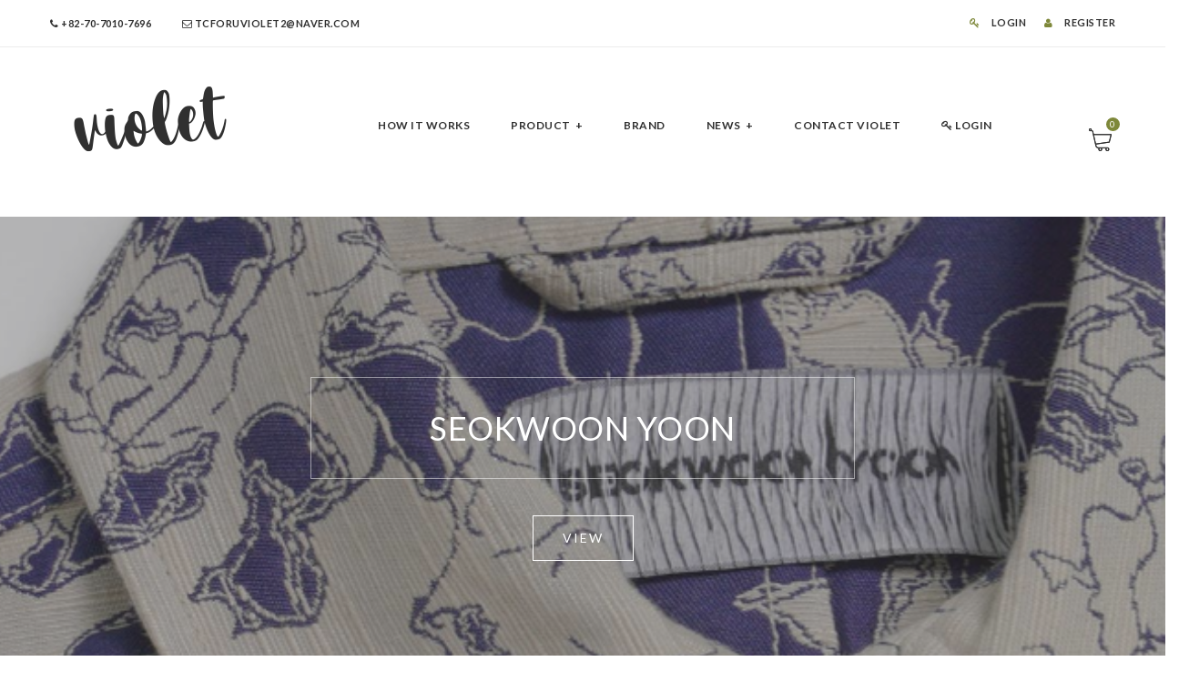

--- FILE ---
content_type: text/html; charset=UTF-8
request_url: http://showroomviolet.com/main/brand_list.html
body_size: 5382
content:
<!DOCTYPE html>
<html lang="en">
<head>
    <meta name="viewport" content="width=device-width, initial-scale=1" />
    <meta charset="UTF-8">
    <title>Violet Showroom</title>
    <link rel="stylesheet" href="css/bootstrap.min.css">
    <link rel="stylesheet" href="css/font-awesome.min.css">
    <link rel="stylesheet" href="css/owl.carousel.css">
    <link rel="stylesheet" href="css/chosen.css">
    <link rel="stylesheet" href="css/superslides.css">
    <link rel="stylesheet" href="css/magnific-popup.css">
    <link rel="stylesheet" href="css/jquery.mCustomScrollbar.css">
    <link rel="stylesheet" href="css/animate.css">
    <link href='https://fonts.googleapis.com/css?family=Lato:400,300,700,900' rel='stylesheet' type='text/css'>
    <link href='https://fonts.googleapis.com/css?family=Crimson+Text:400,400italic,600,600italic,700,700italic' rel='stylesheet' type='text/css'>
    <link href='https://fonts.googleapis.com/css?family=Raleway:400,700,500' rel='stylesheet' type='text/css'>
    <link rel="stylesheet" href="css/style.css">
    <link rel="stylesheet" href="css/font-style.css">

</head>
<body class="home"><header class="header header-style2">
    <div class="top-header">
        <div class="container">
            <div class="top-header-menu hidden-sm hidden-xs">
                <span style="color:#303030;font-weight: 600;font-size:11px;"><i class="fa fa-phone"></i> +82-70-7010-7696</span>
                <span style="margin-left:30px;color:#303030;font-weight: 600;font-size:11px;"><i class="fa fa-envelope-o"></i> tcforuviolet2@naver.com</span>
            </div>
            <div class="top-header-right">
                <ul>
                                        <li><a href="javascript:void(0);"  data-toggle="modal" data-target="#loginModal" ><i class="fa fa-key"></i> LOGIN</a></li>
                    <li><a href="register.html"><i class="fa fa-user"></i> REGISTER</a></li>
                    
                </ul>
            </div>
        </div>
    </div>
    <div class="main-header">
        <div class="container main-header-inner">
            <div id="form-search" class="form-search">
                <form>
                    <input type="text" placeholder="YOU CAN SEARCH HERE..." />
                    <button class="btn-search"><i class="fa fa-search"></i></button>
                </form>
            </div>
            <div class="row">
                <div  class="col-sm-12 col-md-12 col-lg-3">
                    <div class="logo">
                        <!--  <a href="index.html"><img src="images2/logo5.png" alt="" style="width:320px;"></a>
                      <h2>Violet Showroom</h2> font Aileron-->
                        <a href="index.html"><h2><span class="logo-font rotate" style="font-size:2.5em;vertical-align:baseline">violet</span></h2></a>
                    </div>
                </div>
                <div class="col-sm-10 col-md-10 col-lg-8 main-menu-wapper" >
                    <a href="#" class="mobile-navigation"><i class="fa fa-bars"></i></a>
                    <nav id="main-menu" class="main-menu" style="margin-left: 30px;">
                        <ul class="navigation" style="">
                            <li style="padding-left:30px;"><a href="howto.html">HOW IT Works</a></li>
                            <li style="padding-left:30px;" class="menu-item-has-children item-mega-menu">
                                <a href="product_list.html">PRODUCT</a>
                                <div class="sub-menu mega-menu" style="width:800px;left:200px;padding-left: 50px;">
                                    <div class="row">
<!--                                        <div class="col-sm-1"></div>-->
                                        <div class="col-sm-3">
                                            <div class="widget">
                                                <h3 class="widgettitle"><a href="product_list.html?cjong=WOMENS">WOMENS</a></h3>
                                                <ul>
                                                    <li><a href="product_list.html?cjong=WOMENS-Outers">Outers</a></li><li><a href="product_list.html?cjong=WOMENS-Knits">Knits</a></li><li><a href="product_list.html?cjong=WOMENS-Shirts / Tops">Shirts / Tops</a></li><li><a href="product_list.html?cjong=WOMENS-T Shirts">T Shirts</a></li><li><a href="product_list.html?cjong=WOMENS-Skirts">Skirts</a></li><li><a href="product_list.html?cjong=WOMENS-Dresses">Dresses</a></li><li><a href="product_list.html?cjong=WOMENS-Pants">Pants</a></li><li><a href="product_list.html?cjong=WOMENS-Suits">Suits</a></li><li><a href="product_list.html?cjong=WOMENS-Bags">Bags</a></li><li><a href="product_list.html?cjong=WOMENS-Shoes">Shoes</a></li><li><a href="product_list.html?cjong=WOMENS-Headwear">Headwear</a></li><li><a href="product_list.html?cjong=WOMENS-Unisex">Unisex</a></li><li><a href="product_list.html?cjong=WOMENS-Etc">Etc</a></li>                                                </ul>
                                            </div>
                                        </div>
                                        <div class="col-sm-3">
                                            <div class="widget">
                                                <h3 class="widgettitle"><a href="product_list.html?cjong=MENS">MENS</a></h3>
                                                <ul>
                                                    <li><a href="product_list.html?cjong=MENS-Outers">Outers</a></li><li><a href="product_list.html?cjong=MENS-Jackets">Jackets</a></li><li><a href="product_list.html?cjong=MENS-Shirts">Shirts</a></li><li><a href="product_list.html?cjong=MENS-Pants">Pants</a></li><li><a href="product_list.html?cjong=MENS-Shorts">Shorts</a></li><li><a href="product_list.html?cjong=MENS-Sweatshirts & Knitwear">Sweatshirts & Knitwear</a></li><li><a href="product_list.html?cjong=MENS-T Shirts">T Shirts</a></li><li><a href="product_list.html?cjong=MENS-Bags">Bags</a></li><li><a href="product_list.html?cjong=MENS-Shoes">Shoes</a></li><li><a href="product_list.html?cjong=MENS-Headwear">Headwear</a></li><li><a href="product_list.html?cjong=MENS-Etc">Etc</a></li>                                                </ul>
                                            </div>
                                        </div>
                                        <div class="col-sm-3">
                                            <div class="widget">
                                                <h3 class="widgettitle"><a href="product_list.html?cjong=Jewelry">Jewelry</a></h3>
                                                <ul>
                                                    <li><a href="product_list.html?cjong=Jewelry-Necklace/ Pendant">Necklace/ Pendant</a></li><li><a href="product_list.html?cjong=Jewelry-Bracelet">Bracelet</a></li><li><a href="product_list.html?cjong=Jewelry-Ring">Ring</a></li><li><a href="product_list.html?cjong=Jewelry-Earrings">Earrings</a></li><li><a href="product_list.html?cjong=Jewelry-Ankle">Ankle</a></li><li><a href="product_list.html?cjong=Jewelry-Broach">Broach</a></li><li><a href="product_list.html?cjong=Jewelry-Other Jewelries">Other Jewelries</a></li>                                                </ul>
                                            </div>
                                        </div>
                                        <div class="col-sm-3">
                                            <div class="widget">
                                                <h3 class="widgettitle"><a href="product_list.html?cjong=Accessory">Accessory</a></h3>
                                                <ul>
                                                    <li><a href="product_list.html?cjong=Accessory-Muffler">Muffler</a></li><li><a href="product_list.html?cjong=Accessory-Scarf/Bandana">Scarf/Bandana</a></li><li><a href="product_list.html?cjong=Accessory-Belt">Belt</a></li><li><a href="product_list.html?cjong=Accessory-Gloves">Gloves</a></li><li><a href="product_list.html?cjong=Accessory-Hair">Hair</a></li><li><a href="product_list.html?cjong=Accessory-Accessories">Accessories</a></li><li><a href="product_list.html?cjong=Accessory-Beauty">Beauty</a></li><li><a href="product_list.html?cjong=Accessory-Other accessories">Other accessories</a></li>                                                </ul>
                                            </div>
                                        </div>


                                    </div>
                                </div>
                            </li>
                            <li style="padding-left:30px;"><a href="brand_list.html">BRAND</a></li>
                            <li  style="padding-left:30px;" class="menu-item-has-children">
                                <a href="news.html">NEWS</a>
                                <ul class="sub-menu">
                                    <li><a href="new-arrival.html">NEW ARRIVAL</a></li>
                                    <li><a href="news.html">DESIGNER NEWS</a></li>
                                </ul>
                            </li>
                            <li style="padding-left:30px;"><a href="contact.html">CONTACT Violet</a></li>
<!--                            <li><a href="https://www.k-fashionswoop.com" target="_blank">GLOBAL SHIPPING</a></li>-->
                                                        <li style="padding-left:30px;"><a href="javascript:void(0);" data-toggle="modal" data-target="#loginModal" ><i class="fa fa-key"></i> LOGIN</a></li>
                            
                        </ul>
                    </nav>
                </div>
                <div class="col-sm-2 col-md-2 col-lg-1">
                    <!-- Icon search -->
<!--                    <div class="mini-cart">-->
<!--                        <a class="icon" href="#">Cart <span class="count">1</span></a>-->
<!--                    </div>-->


                    <!-- ./Icon search -->
                    <!-- Icon search -->
<!--                    <div class="icon-search">-->
<!--                        <span class="icon"><i class="fa fa-search"></i></span>-->
<!--                    </div>-->
                    <!-- ./Icon search -->
                    <!-- Mini cart -->
                    <div class="mini-cart">

                                                <a class="icon" href="javascript:void(0);" data-toggle="modal" data-target="#loginModal" style="background: url('images/icon-cart.png') no-repeat;">Cart <span class="count" id="cart_count">0</span></a>
                        
                    </div>
                    <!-- ./Mini cart -->
                </div>
            </div>
        </div>
    </div>
</header>
<style>
    .circle_count {
        width: 20px;
        height: 20px;
        font-size: 12px;
        background-color: #7e883a;
        text-align: center;
        line-height: 20px;
        display: inline-block;
        webkit-border-radius: 50%;
        -moz-border-radius: 50%;
        -ms-border-radius: 50%;
        -o-border-radius: 50%;
        border-radius: 50%;
        position: absolute;
        margin-left:10px;
        /*right: -1px;*/
        /*top: 46px;*/
        color: #fff;
    }
    .circle_count_min {
        width: 14px;
        height: 14px;
        font-size: 10px;
        background-color: #7e883a;
        text-align: center;
        line-height: 14px;
        display: inline-block;
        webkit-border-radius: 50%;
        -moz-border-radius: 50%;
        -ms-border-radius: 50%;
        -o-border-radius: 50%;
        border-radius: 50%;
        position: absolute;
        margin-left:10px;
        /*right: -1px;*/
        /*top: 46px;*/
        color: #fff;
    }

</style>

    <!-- Section shop band 2-->
<!--<div class="section-slide" style="background-attachment:local;">-->
<!--    <div class="slide-home owl-carousel" data-animatein="fadeIn" data-animateout="fadeOut" data-margin="0" data-items="1" data-nav="false" data-autoplay="true" data-loop="true">-->
<!---->
<!--        <div class="item-slide">-->
<!--            <figure><img src="../upfile_brand/--><!--"  alt="" /></figure>-->
<!--        </div>-->
<!--     -->
<!--        <div class="item-slide">-->
<!--            <figure><img src="http://kute-themes.com/html/leka/html/images/slide/slide6-2.jpg" alt=""></figure>-->
<!--        </div>-->
<!--        <div class="item-slide">-->
<!--            <figure><img src="http://kute-themes.com/html/leka/html/images/slide/slide6-3.jpg" alt=""></figure>-->
<!--        </div>-->
<!--    </div>-->
<!--</div>-->

    <div class="section-shopbrand2" style="margin-top:0px">
        <div class="row">

                <div class="section-slide">
                    <div id="slider" class="slide-home  owl-carousel"  data-animatein="fadeIn" data-animateout="fadeOut" data-margin="0"  data-nav="true" data-autoplay="true" data-loop="true" data-responsive='{"0":{"items":1,"nav":false},
                    "600":{"items":1},"1000":{"items":1}}' data-autoplayTimeout="600">

                                                                            <section class="banner bg-parallax" style="background-image: url('../upfile_brand/01163225_Seokwoon_Yoon_Banner.png');background-attachment:local;">

                                <div class="overlay"></div>
                                <div class="banner-content text-center">
                                    <h2 class="page-title">SEOKWOON YOON</h2>
                                    <div class="ground-button">
                                        <a href="brand.html?code=26" class="leka-button">VIEW</a>
                                    </div>
                                </div>

                            </section>
                                                    <section class="banner bg-parallax" style="background-image: url('../upfile_brand/17133139_비엘알배너.jpg');background-attachment:local;">

                                <div class="overlay"></div>
                                <div class="banner-content text-center">
                                    <h2 class="page-title">BLR</h2>
                                    <div class="ground-button">
                                        <a href="brand.html?code=56" class="leka-button">VIEW</a>
                                    </div>
                                </div>

                            </section>
                                                    <section class="banner bg-parallax" style="background-image: url('../upfile_brand/04180552_아스파라거스배너.png');background-attachment:local;">

                                <div class="overlay"></div>
                                <div class="banner-content text-center">
                                    <h2 class="page-title">asparagus_</h2>
                                    <div class="ground-button">
                                        <a href="brand.html?code=92" class="leka-button">VIEW</a>
                                    </div>
                                </div>

                            </section>
                                                    <section class="banner bg-parallax" style="background-image: url('../upfile_brand/27195810_메르메르_배너.png');background-attachment:local;">

                                <div class="overlay"></div>
                                <div class="banner-content text-center">
                                    <h2 class="page-title">mer mer</h2>
                                    <div class="ground-button">
                                        <a href="brand.html?code=96" class="leka-button">VIEW</a>
                                    </div>
                                </div>

                            </section>
                                                    <section class="banner bg-parallax" style="background-image: url('../upfile_brand/04181055_토이뜨배너.png');background-attachment:local;">

                                <div class="overlay"></div>
                                <div class="banner-content text-center">
                                    <h2 class="page-title">TOITT</h2>
                                    <div class="ground-button">
                                        <a href="brand.html?code=91" class="leka-button">VIEW</a>
                                    </div>
                                </div>

                            </section>
                                                    <section class="banner bg-parallax" style="background-image: url('../upfile_brand/02100002_피브레노배너.jpg');background-attachment:local;">

                                <div class="overlay"></div>
                                <div class="banner-content text-center">
                                    <h2 class="page-title">FIBRENO</h2>
                                    <div class="ground-button">
                                        <a href="brand.html?code=87" class="leka-button">VIEW</a>
                                    </div>
                                </div>

                            </section>
                                                    <section class="banner bg-parallax" style="background-image: url('../upfile_brand/19161556_스티밀론배너.png');background-attachment:local;">

                                <div class="overlay"></div>
                                <div class="banner-content text-center">
                                    <h2 class="page-title">STIMILoN</h2>
                                    <div class="ground-button">
                                        <a href="brand.html?code=95" class="leka-button">VIEW</a>
                                    </div>
                                </div>

                            </section>
                                                    <section class="banner bg-parallax" style="background-image: url('../upfile_brand/27202632_티백배너222.png');background-attachment:local;">

                                <div class="overlay"></div>
                                <div class="banner-content text-center">
                                    <h2 class="page-title">TIBAEG</h2>
                                    <div class="ground-button">
                                        <a href="brand.html?code=86" class="leka-button">VIEW</a>
                                    </div>
                                </div>

                            </section>
                                                    <section class="banner bg-parallax" style="background-image: url('../upfile_brand/19144907_SKUKY_상단배너.jpg');background-attachment:local;">

                                <div class="overlay"></div>
                                <div class="banner-content text-center">
                                    <h2 class="page-title">SKUKY</h2>
                                    <div class="ground-button">
                                        <a href="brand.html?code=102" class="leka-button">VIEW</a>
                                    </div>
                                </div>

                            </section>
                        


                    </div>
                </div>
                <!--            <img src="images/b/promo2.jpg" alt="" />-->

        </div>
    </div>
    <!-- ./Section shop band 2-->

    <div class="section-portfolio">
        <div class="container">

            <div class="portfolio-nav2">
                <div class="tagcloud" style="padding-bottom: 20px">
                    <a href="#" data-filter="*">ALL</a>
                    <a href="#" data-filter=".filter-A" >A</a>
                    <a href="#" data-filter=".filter-B">B</a>
                    <a href="#" data-filter=".filter-C">C</a>
                    <a href="#" data-filter=".filter-D">D</a>
                    <a href="#" data-filter=".filter-E">E</a>
                    <a href="#" data-filter=".filter-F">F</a>
                    <a href="#" data-filter=".filter-G">G</a>
                    <a href="#" data-filter=".filter-H">H</a>
                    <a href="#" data-filter=".filter-I">I</a>
                    <a href="#" data-filter=".filter-J">J</a>
                    <a href="#" data-filter=".filter-K">K</a>
                    <a href="#" data-filter=".filter-L">L</a>
                    <a href="#" data-filter=".filter-M">M</a>
                    <a href="#" data-filter=".filter-N">N</a>
                    <a href="#" data-filter=".filter-O">O</a>
                    <a href="#" data-filter=".filter-P">P</a>
                    <a href="#" data-filter=".filter-Q">Q</a>
                    <a href="#" data-filter=".filter-R">R</a>
                    <a href="#" data-filter=".filter-S">S</a>
                    <a href="#" data-filter=".filter-T">T</a>
                    <a href="#" data-filter=".filter-U">U</a>
                    <a href="#" data-filter=".filter-V">V</a>
                    <a href="#" data-filter=".filter-W">W</a>
                    <a href="#" data-filter=".filter-X">X</a>
                    <a href="#" data-filter=".filter-Y">Y</a>
                    <a href="#" data-filter=".filter-Z">Z</a>
                </div>
            </div>
            <div class="portfolios portfolio-columns columms-3" data-layoutmode="packery" data-gutter="0" >
                                <div class="portfolio grid filter-S">
                    <a href="brand.html?code=26"><img src="../upfile_brand/17133637_석운윤배너.jpg" alt="" /></a>
                    <div class="portfolio-info">
                        <h3 class="portfoli-title"><a href="brand.html?code=26">SEOKWOON YOON</a></h3>
<!--                        <div class="portfolio-cat">-->
<!--                            <a href="#">Branding Desing</a>-->
<!--                        </div>-->
                    </div>
                </div>                <div class="portfolio grid filter-B">
                    <a href="brand.html?code=56"><img src="../upfile_brand/08175900_BLR25FW.png" alt="" /></a>
                    <div class="portfolio-info">
                        <h3 class="portfoli-title"><a href="brand.html?code=56">BLR</a></h3>
<!--                        <div class="portfolio-cat">-->
<!--                            <a href="#">Branding Desing</a>-->
<!--                        </div>-->
                    </div>
                </div>                <div class="portfolio grid filter-A">
                    <a href="brand.html?code=92"><img src="../upfile_brand/17132754_아스파라메이작은.jpg" alt="" /></a>
                    <div class="portfolio-info">
                        <h3 class="portfoli-title"><a href="brand.html?code=92">asparagus_</a></h3>
<!--                        <div class="portfolio-cat">-->
<!--                            <a href="#">Branding Desing</a>-->
<!--                        </div>-->
                    </div>
                </div>                <div class="portfolio grid filter-M">
                    <a href="brand.html?code=96"><img src="../upfile_brand/17141330_메르메르작은.jpg" alt="" /></a>
                    <div class="portfolio-info">
                        <h3 class="portfoli-title"><a href="brand.html?code=96">mer mer</a></h3>
<!--                        <div class="portfolio-cat">-->
<!--                            <a href="#">Branding Desing</a>-->
<!--                        </div>-->
                    </div>
                </div>                <div class="portfolio grid filter-T">
                    <a href="brand.html?code=91"><img src="../upfile_brand/08180211_toitt25fw.png" alt="" /></a>
                    <div class="portfolio-info">
                        <h3 class="portfoli-title"><a href="brand.html?code=91">TOITT</a></h3>
<!--                        <div class="portfolio-cat">-->
<!--                            <a href="#">Branding Desing</a>-->
<!--                        </div>-->
                    </div>
                </div>                <div class="portfolio grid filter-F">
                    <a href="brand.html?code=87"><img src="../upfile_brand/08182008_fibreno25fw.png" alt="" /></a>
                    <div class="portfolio-info">
                        <h3 class="portfoli-title"><a href="brand.html?code=87">FIBRENO</a></h3>
<!--                        <div class="portfolio-cat">-->
<!--                            <a href="#">Branding Desing</a>-->
<!--                        </div>-->
                    </div>
                </div>                <div class="portfolio grid filter-S">
                    <a href="brand.html?code=95"><img src="../upfile_brand/08182227_stimilon25fw.png" alt="" /></a>
                    <div class="portfolio-info">
                        <h3 class="portfoli-title"><a href="brand.html?code=95">STIMILoN</a></h3>
<!--                        <div class="portfolio-cat">-->
<!--                            <a href="#">Branding Desing</a>-->
<!--                        </div>-->
                    </div>
                </div>                <div class="portfolio grid filter-T">
                    <a href="brand.html?code=86"><img src="../upfile_brand/08185658_tibaeg2fw.png" alt="" /></a>
                    <div class="portfolio-info">
                        <h3 class="portfoli-title"><a href="brand.html?code=86">TIBAEG</a></h3>
<!--                        <div class="portfolio-cat">-->
<!--                            <a href="#">Branding Desing</a>-->
<!--                        </div>-->
                    </div>
                </div>                <div class="portfolio grid filter-S">
                    <a href="brand.html?code=102"><img src="../upfile_brand/10170357_skuky_작은사진.png" alt="" /></a>
                    <div class="portfolio-info">
                        <h3 class="portfoli-title"><a href="brand.html?code=102">SKUKY</a></h3>
<!--                        <div class="portfolio-cat">-->
<!--                            <a href="#">Branding Desing</a>-->
<!--                        </div>-->
                    </div>
                </div>

            </div>
        </div>
    </div>
    <!-- ./Section portfolio -->
<footer class="footer">
    <div class="container">
        <div class="row">
<!--            <div class="col-sm-12">-->
<!--                <a href="#"><img src="http://tcforu.com/image/logo.jpg" alt=""></a>-->
<!--                <h2><span class="logo-font rotate" style="font-size:2.5em;vertical-align:baseline">violet</span></h2>-->
<!--            </div>-->
            <div class="col-sm-4 ">
                <div class="widget-title" style="padding-bottom: 10px;text-align: center;">
                    <span class="font-change" style="font-size:20px !important;letter-spacing:5px !important;font-weight: 400!important">CONTACT VIOLET</span>
                </div>

                <div class="widget widget-newaletter">
                    <form>
                        <input type="text" class="newaletter-email"  value="tcforuviolet2@naver.com" readonly>
                        <span><button type="button" class="newaletter-button" onclick="location.href='contact.html'"><i class="fa fa-envelope-o"></i></button></span>
                    </form>
                </div>
            </div>
            <div class="col-sm-4 col-md-2 col-md-offset-2">
                <div class="widget widget_nav_menu">
                    <h3 class="widget-title">PRODUCT</h3>
                    <ul>
                        <li><a href="product_list.html?cjong=WOMENS">WOMENS</a></li>
                        <li><a href="product_list.html?cjong=MENS">MENS</a></li>
                        <li><a href="product_list.html?cjong=JEWELRY">JEWELRY</a></li>
                        <li><a href="product_list.html?cjong=ACCESSORY">ACCESSORY</a></li>
                    </ul>
                </div>
            </div>
            <div class="col-sm-4 col-md-2">
                <div class="widget widget_nav_menu">
                    <h3 class="widget-title">BRAND</h3>
                    <ul>
                                                    <li><a href="product_list.html?brand=SEOKWOON YOON">SEOKWOON YOON</a></li>
                                                    <li><a href="product_list.html?brand=BLR">BLR</a></li>
                                                    <li><a href="product_list.html?brand=asparagus_">asparagus_</a></li>
                                                    <li><a href="product_list.html?brand=mer mer">mer mer</a></li>
                                                    <li><a href="product_list.html?brand=TOITT">TOITT</a></li>
                                                    <li><a href="product_list.html?brand=FIBRENO">FIBRENO</a></li>
                                                    <li><a href="product_list.html?brand=STIMILoN">STIMILoN</a></li>
                                                    <li><a href="product_list.html?brand=TIBAEG">TIBAEG</a></li>
                                            </ul>
                </div>
            </div>
            <div class="col-sm-4 col-md-2">
                <div class="widget widget_nav_menu">
                    <h3 class="widget-title">NEWS</h3>
                    <ul>
                        <li><a href="new-arrival.html">NEW ARRIVAL</a></li>
                        <li><a href="news.html">DESIGNER NEWS</a></li>
                    </ul>
                </div>
            </div>

        </div>
        <div class="footer-bottom">
            <div class="coppyright">
                <p>© 2021 SHOWROOM by violet</p>
            </div>

        </div>
    </div>
</footer>
<!-- Modal -->
<div class="modal fade" id="loginModal"   aria-hidden="true" aria-labelledby="loginModal" role="dialog" tabindex="-1">
    <div class="modal-dialog modal-simple ">
        <div class="modal-content">
            <div class="modal-header">
                <button type="button" class="close" data-dismiss="modal" aria-label="Close">
                    <span aria-hidden="true">×</span>
                </button>
                <h4 class="modal-title">LOGIN</h4>
            </div>
            <div class="modal-body">
            </div>
<!--            <div class="modal-footer">-->
<!--                <button class="btn" data-dismiss="modal" aria-hidden="true">Close</button>-->
<!--                <button class="btn btn-primary" id="myFormSubmit" type="submit" onclick="login()">Submit</button>-->
<!--            </div>-->
        </div>
    </div>
</div>
<script>
    function favoriteAdd(productID) {

        var posting = $.post('favorite_aj.php', [{name: 'mode', value: 'Add' },{name: 'id', value: productID}]);

        posting.done(function (data) {
            if(data.result==true){
                if(data.result_chk=='duplicate'){
                    alert('Already exist');
                }else{
                    alert('Add INTEREST');
                }
                $('#cart_count').text(data.result_num);
            }
        }).fail(function() {
            alert('fail ');
        });

    }
    function favoriteRemove(productID) {

        var posting = $.post('favorite_aj.php', [{name: 'mode', value: 'Remove' },{name: 'id', value: productID}]);

        posting.done(function (data) {
            if(data.result==true){
                location.reload();

                // alert('Remoce INTEREST');

                // $('#cart_count').text(data.result_num);
            }

        }).fail(function() {
            alert('fail ');
        });

    }
</script>

<!-- End Modal -->
    <a href="#" class="scroll_top" title="Scroll to Top">Scroll</a>
    <script type="text/javascript" src="js/jquery-2.1.4.min.js"></script>
    <script type="text/javascript" src="js/bootstrap.min.js"></script>
    <script type="text/javascript" src="js/jquery.fitvids.js"></script>
    <script type="text/javascript" src="js/owl.carousel.min.js"></script>
    <script type="text/javascript" src="js/jquery.parallax-1.1.3.js"></script>
    <script type="text/javascript" src="js/chosen.jquery.min.js"></script>
    <script type="text/javascript" src="js/isotope.pkgd.js"></script>
    <script type="text/javascript" src="js/packery-mode.pkgd.min.js"></script>
    <script type="text/javascript" src="js/jquery-ui.min.js"></script>
    <script type="text/javascript" src="js/jquery.superslides.min.js"></script>
    <script type="text/javascript" src="js/jquery.magnific-popup.min.js"></script>
    <script type="text/javascript" src="js/jquery.mCustomScrollbar.concat.min.js"></script>
    <script type="text/javascript" src="js/Modernizr.js"></script>
    <script type="text/javascript" src="js/jquery.actual.min.js"></script>
    <script type="text/javascript" src="js/blog-masonry.js"></script>
    <script type="text/javascript" src="js/custom_exscroll.js"></script>
<script>
    $(document).ready(function() {
        if ($('.bg-parallax').length > 0) {
            var w = $(window).width();
            if (w > 911) {
                $('.bg-parallax').each(function () {
                    $(this).parallax("0%", 0);
                })
            }

        }
    });
    // function init_carousel(){
    //     $('.owl-carousel').each(function(){
    //         var config = $(this).data();
    //         config.navText = ['<i class="fa fa-angle-left"></i>','<i class="fa fa-angle-right"></i>'];
    //         config.autoplayTimeout='4000';
    //         var animateOut = $(this).data('animateout');
    //         var animateIn = $(this).data('animatein');
    //         if(typeof animateOut != 'undefined' ){
    //             config.animateOut = animateOut;
    //         }
    //         if(typeof animateIn != 'undefined' ){
    //             config.animateIn = animateIn;
    //         }
    //
    //         var owl = $(this);
    //         owl.owlCarousel(config);
    //     });
    // }
</script>

</body>
</html>

--- FILE ---
content_type: text/css
request_url: http://showroomviolet.com/main/css/style.css
body_size: 22070
content:
/*-------------------------
[Table of contents]

1. COMMON STYLES
2. SHORTCODE
3. HEADER
4. MAIN MENU 
5. FOORTER
6. PRODUCT
7. SHOP SIDEBAR
8. SINGLE PRODUCT
9. BLOG
10 .PAGE TEMPLATE
11. SIDER BAR
12. ABOUT PAGE
13. CART PAGE 
14. CHECKOUT PAGE
15. CONTACT PAGE
16. FAQ PAGE
17. LOGIN PAGE 
18. PORTFOLIO 
19. POPUP
20. HOME SLIDE
21. SECTION
22. RESPONSIVE
-------------------------*/


/*-----------------
1. COMMON STYLES
------------------*/
body{	
	font-family: 'Lato';
	font-size: 14px;
	line-height: 24px;
	color: #747474;	
	letter-spacing: 0.5px;
	font-weight: 400;
    overflow-x: hidden;
    -webkit-font-smoothing: antialiased;
}
img{
	max-width: 100%;
}
h1,h2,h3,h4,h5,h6{
	color: #303030;
	line-height: 1.3em;
	margin-top: 0;
	font-weight: 400;
}
h1{
	font-size: 48px;
}
h2{
	font-size: 36px;
}
h3{
	font-size: 24px;
}
h4{
	font-size: 20px;
}
h5{
	font-size: 16px;
}
h6{
	font-size: 14px;
}
a{
	color: #7e883a;
	-webkit-transition: all 0.3s ease 0s;
	-o-transition: all 0.3s ease 0s;
	transition: all 0.3s ease 0s;
	text-decoration: none;
}
a:hover, a:focus{
	text-decoration: none;
	color: inherit;
	outline: none;
}
p{margin-bottom: 22px;}
ul, ol{
	margin: 0;
	padding: 0;
}
ul ul, ol ol, ul ol, ol ul{
	padding-left: 30px
}
.container{
    max-width: 100%;
}
.crimson-text{
    font-family: 'Crimson Text';
}
.font-italic{
    font-style: italic;
}

.bg-parallax{
    position: relative;
	background-size: cover;
	background-position: top center;
	background-attachment: fixed;
	/*background-repeat: no-repeat;*/
}
.overlay{
	position: absolute;
	width: 100%;
	height: 100%;
	top: 0;
	left: 0;
	background-color: rgba(0,0,0,0.5);
}
.leka-button, button, .button, input[type="submit"]{
  border: 1px solid #1f1f1f;
  color: #303030;
  display: inline-block;
  letter-spacing: 2px;
  padding: 12px 22px;
  text-align: center;
  text-transform: uppercase;
  -webkit-transition: all 0.3s ease 0s;
  -o-transition: all 0.3s ease 0s;
  transition: all 0.3s ease 0s;
  background: transparent;
}
.leka-button:hover, button:hover, .button:hover, input[type="submit"]:hover{
	color: #ffffff;
	background-color: #73883a;
	border-color: #73883a;
}
input[type="text"], input[type="email"], textarea, input[type="password"]{
	border: 1px solid #e9e9e9;
	padding: 12px 20px;
	color: #747474;
	line-height: 24px;
}
::-webkit-input-placeholder {
   color: inherit;
   opacity: 1;
   filter: alpha(opacity=100);
}

:-moz-placeholder { /* Firefox 18- */
   color: inherit;
   opacity: 1;
   filter: alpha(opacity=100);
}
::-moz-placeholder {  /* Firefox 19+ */
   color: inherit;
   opacity: 1;
   filter: alpha(opacity=100);
}
:-ms-input-placeholder {  
   color: inherit;
   opacity: 1;
   filter: alpha(opacity=100);
}
/* owcarousel */
.owl-carousel .owl-nav > div{
	position: absolute;
	top: 50%;
	-webkit-transform: translateY(-50%);
	-ms-transform: translateY(-50%);
	-o-transform: translateY(-50%);
	transform: translateY(-50%);
	font-size: 30px;
	-webkit-transition: all 0.3s ease 0s;
	-o-transition: all 0.3s ease 0s;
	transition: all 0.3s ease 0s;
	opacity: 0;
	filter: alpha(opacity=0);
    width: 50px;
    height: 50px;
    text-align: center;
    line-height: 47px;
}
.owl-carousel:hover .owl-nav > div{
	opacity: 1;
	filter: alpha(opacity=100);
}
.owl-carousel .owl-nav > div.owl-prev{
	left: -30px;
}
.owl-carousel .owl-nav > div.owl-next{
	right: -30px;
}
.owl-carousel:hover .owl-nav > div.owl-prev{
	left: 0px;
}
.owl-carousel:hover .owl-nav > div.owl-next{
	right: 0px;
}

.owl-dots-style1 .owl-dots{
	text-align: center;
	margin-top: 30px;
	height: 15px;
}
.owl-dots-style1 .owl-dots .owl-dot{
	width: 15px;
	height: 15px;
	display: inline-block;
	background-color: #c7c7c7;
	webkit-border-radius: 50%;
    -moz-border-radius: 50%;
    -ms-border-radius: 50%;
    -o-border-radius: 50%;
    border-radius: 50%;
    margin: 0 5px;
    border:2px solid #c7c7c7;
    vertical-align: middle;
}
.owl-dots-style1 .owl-dots .owl-dot.active{
	background-color: transparent;
	border-color: #7e883a;
}

.owl-carousel.owl-nav-style2 .owl-nav > div{
    width: 25px;
    height: 24px;
    font-size: 14px;
    background-color: #fff;
    line-height: 23px;
    color: #303030;
}

header {
  z-index: 10;
}
.scroll_top {
    width: 34px;
    height: 34px;
    position: fixed;
    font-size: 0;
    z-index: 9999;
    right: 10px;
    bottom: 32px;
    background: #666;
    display: none;
    color: #fff;
}
.scroll_top:before {
    content: "\f106";
    font-family: "FontAwesome";
    font-size: 14px;
    text-align: center;
    width: 34px;
    height: 34px;
    line-height: 34px;
    display: block;
    color: #fff;
}
.scroll_top:hover{
    background-color:#73883a;
}
/* ---------------
2. SHORTCODE
----------------- */
/* ---------
title section 
----------*/
.title-section{
	margin-bottom: 22px;
	display: block;
}
.title-section .title{
	text-transform: uppercase;
	margin-bottom: 0;
	font-weight: 300;
	display: block;
}
.title-section .title:after{
	content: "";
	display: block;
	width: 30px;
	height: 2px;
	background-color: #73883a;
	margin: 3px auto 0;
}
.title-section.text-left .title:after{
	margin-left: 0;
}
.title-section.text-right .title:after{
	margin-right: 0;
}

.title-section.style2{
    margin-bottom: 13px;
    position: relative;
}
.title-section.style2:after{
    content: '';
    height: 2px;
    width: 100%;
    background-color: #e9e9e9;
    display: inline-block;
    position: absolute;
    left: 0;
    top: 50%;
}
.title-section.style2 .title{
    font-size: 30px;
    display: table;
    margin: 0 auto;
    padding: 0 100px;
    background-color: #fff;
    z-index: 1;
    position: relative;
}
.title-section.style2 .title:after{
    display: none;
}

.title-section-bg{
    line-height: 24px;
    padding: 13px 20px;
    text-transform: uppercase;
    background: #f1f1f1;
    margin-bottom: 20px;
}
/* ----------
 banner text 
------------ */
.banner-opacity{
	position: relative;
	display: inline-block;
	overflow: hidden;
}
.banner-opacity img{
	-webkit-transition: all 0.5s ease 0s;
    -o-transition: all 0.5s ease 0s;
    transition: all 0.5s ease 0s;
    width: 100%;
}
.banner-opacity:before{
	content: "";
    position: absolute;
    left: 0;
    top: 0;
    bottom: 0;
    right: 0;
    background-color: rgba(0,0,0,0.5);
    opacity: 0;
    filter: alpha(opacity=0);
    -webkit-transition: opacity 0.3s ease 0s;
    -o-transition: opacity 0.3s ease 0s;
    transition: opacity 0.3s ease 0s;
    z-index: 1;
}
.banner-opacity:hover img{
	webkit-transform: scale(1.1);
    -ms-transform: scale(1.1);
    -o-transform: scale(1.1);
    transform: scale(1.1);
}
.banner-opacity:hover:before{
	opacity: 1;
    filter: alpha(opacity=100);
}
.leka-banner-text{
	position: relative;
	overflow: hidden;
	opacity: 
}
.leka-banner-text img{
	-webkit-transition: all 0.5s ease 0.3s;
	-o-transition: all 0.5s ease 0.3s;
	transition: all 0.5s ease 0.3s;
	width: 100%;
}
.leka-banner-text:hover img{
	-webkit-transform: scale(1.1);
	-ms-transform: scale(1.1);
	-o-transform: scale(1.1);
	transform: scale(1.1);
}
.leka-banner-text .banner-text{
	position: absolute;
	top: 50%;
	left: 0;
	padding: 0 15px;
	text-align: center;
	-webkit-transform: translateY(-50%);
	-ms-transform: translateY(-50%);
	-o-transform: translateY(-50%);
	transform: translateY(-50%);
	width: 100%;
	color: #ffffff;
	z-index: 1;
}
.leka-banner-text.dark .banner-text{
	color: #303030;
}
/* banner style1 */
.leka-banner-text.banner-style1 .title-banner{
	font-size: 36px;
	letter-spacing: 2px;
	font-weight: 900;
	display: block;
	line-height: 55px;
}
.leka-banner-text.banner-style1 .desc-banner{
	font-size: 24px;
	font-family: 'Crimson Text';
	font-style: italic;
	display: block;
}
/* banner text style 2 */
.leka-banner-text.banner-style2 .banner-text{
	padding: 0 30px;
}
.leka-banner-text.banner-style2 .title-banner{
	font-size: 60px;
	font-weight: bold;
	display: block;
	letter-spacing: 15px;
	line-height: 60px;
}
.leka-banner-text.banner-style2 .title-banner.margin-bottom{
	margin-bottom: 10px
}
.leka-banner-text.banner-style2 .desc-banner{
	font-size: 14px;
	line-height: 20px;
	display: inline-block;
	font-family: inherit;
	letter-spacing: 5px;
	font-weight: bold;
}
.leka-banner-text.banner-style2 .sub-title{
	font-size: 30px;
	font-weight: bold;
}
.banner-text{
	text-align: center;
	position: relative;
	overflow: hidden;
}
.banner-text a{
	color: #fff;
}
.banner-text .group-text{
	position: absolute;
	left: 0;
    right: 0;
	top: 50%;
	ms-transform: translateY(-50%);
    -webkit-transform: translateY(-50%);
    transform: translateY(-50%);
}
.banner-text .group-text>span{
	width: 100%;
	display: inline-block;
	float: left;
}
.banner-text .group-text span.big-text{
	font-size: 72px;
	font-weight: 900;
	line-height: 72px;
}
.banner-text .group-text .light{
	font-weight: 300;
}
.banner-text .group-text .black{
	font-weight: 900;
}
.banner-text .medium-text{
	font-size: 30px;
	line-height: 30px;
	font-weight: 300;
}
.banner-text .small-text{
	font-size: 24px;
	line-height: 24px;
	font-weight: 700;
}
.banner-text .small-text2{
	font-weight: 700;
	line-height: 18px;
	font-size: 18px;
}
.banner-text .small-text3{
	font-weight: 700;
	line-height: 12px;
	font-size: 12px;
}
.banner-text img{
	webkit-transition: all 1s ease;
    -moz-transition: all 1s ease;
    -ms-transition: all 1s ease;
    -o-transition: all 1s ease;
    transition: all 1s ease;
}
.banner-text:hover img{
	-webkit-transform: scale(1.1);
    -moz-transform: scale(1.1);
    -ms-transform: scale(1.1);
    -o-transform: scale(1.1);
    transform: scale(1.1);
}
/* ----------
   abouttext 
-----------*/
.about-text{
	position: relative;
	color: #ffffff;
	text-align: center;
}
.about-text h2{
	font-family: 'Crimson Text';
	font-size: 48px;
	font-style: italic;
	color: inherit;
	margin-top: 20px;
}
.about-text  .leka-button{
	color: inherit;
	border: 1px solid rgba(255,255,255,0.4);
  	margin-top: 35px;
}
/* slide-collection */
.slide-collection .item-collect{
	position: relative;
	overflow: hidden;
}
.slide-collection .item-collect figure img{
	-webkit-transition: all 0.5s ease 0s;
	-o-transition: all 0.5s ease 0s;
	transition: all 0.5s ease 0s;
}
.slide-collection .item-collect:hover figure img{
	-webkit-transform: scale(1.1);
	-ms-transform: scale(1.1);
	-o-transform: scale(1.1);
	transform: scale(1.1);
}
.slide-collection .item-collect .text-colect{
	position: absolute;
	top: 50%;
	text-align: center;
	width: 100%;
	padding: 30px;
	-webkit-transform: translateY(-50%) scale(0);
	-ms-transform: translateY(-50%) scale(0);
	-o-transform: translateY(-50%) scale(0);
	transform: translateY(-50%) scale(0);
	-webkit-transition: all 0.5s ease 0s;
	-o-transition: all 0.5s ease 0s;
	transition: all 0.5s ease 0s;
}
.slide-collection .item-collect:hover .text-colect{
	-webkit-transform: translateY(-50%) scale(1);
	-ms-transform: translateY(-50%) scale(1);
	-o-transform: translateY(-50%) scale(1);
	transform: translateY(-50%) scale(1);
}
.slide-collection .item-collect .text-colect{
	color: #ffffff;
	letter-spacing: 5px;
	text-transform: uppercase;
}
.slide-collection .item-collect .text-colect h3{
	color: inherit;
}
.slide-collection .item-collect .text-colect p{
	margin-bottom: 0;
}
.slide-collection .owl-controls .owl-dots{
	position: absolute;
	bottom: 0;
	left: 50%;
	height: auto;
	background-color: rgba(255,255,255,0.5);
	padding: 15px 40px;
	-webkit-transform: translateX(-50%);
	-ms-transform: translateX(-50%);
	-o-transform: translateX(-50%);
	transform: translateX(-50%);
	line-height: normal;
	white-space: nowrap;
}
/* List brand */
.list-brand{
	overflow: hidden;
}
.list-brand .item-brand{
	text-align: center;
}
.list-brand .item-brand img{
	-webkit-transition: all 0.3s ease 0s;
	-o-transition: all 0.3s ease 0s;
	transition: all 0.3s ease 0s;
	width: auto;
}
.list-brand  .logo-brand-color{
	opacity: 0;
	filter: alpha(opacity=0);
	position: absolute;
	left: 0;
	top: 0;
}
.list-brand .item-brand:hover .logo-brand-color{
	opacity: 1;
	filter: alpha(opacity=100);
	position: relative;
}
.list-brand .item-brand .logo-brand{
	position: relative;
}
.list-brand .item-brand:hover .logo-brand{
	opacity: 0;
	filter: alpha(opacity=0);
	position: absolute;
	top:0;
	left: 0;
}
/* testimonial style2 */
.testimonial.leka-testimonial-2{
	text-align: center;
	display: block;
}
.leka-testimonial-2 .client-quote{
	display: none;
}
.testimonial.leka-testimonial-2 .client-avatar{
	float: none;
	display: block;
	margin: 0 auto;
}
.testimonial.leka-testimonial-2 .info-testimonial{margin: 0; float: none;}
.testimonial.leka-testimonial-2 .info-testimonial .client-info{
	overflow: hidden;
	border: none;
	padding-top: 0;
	-webkit-transform: translateX(-40px);
	-ms-transform: translateX(-40px);
	-o-transform: translateX(-40px);
	transform: translateX(-40px);
	min-width: 180px;
}
.testimonial.leka-testimonial-2 .client-carousel{
	max-width: 320px;
	margin: 0 auto;
}
.testimonial.leka-testimonial-2 .client-avatar{
	width: 85px;
	height: 85px;
	-webkit-border-radius: 50%;
	-moz-border-radius: 50%;
	-ms-border-radius: 50%;
	-o-border-radius: 50%;
	border-radius: 50%;
	opacity: 0.2;
	filter: alpha(opacity=20);
}
.testimonial.leka-testimonial-2 .client-avatar img{
	-webkit-border-radius: 50%;
	-moz-border-radius: 50%;
	-ms-border-radius: 50%;
	-o-border-radius: 50%;
	border-radius: 50%;
}
.testimonial.leka-testimonial-2 .leka-client-quote{
	font-size: 18px;
	font-family: 'Crimson Text';
	margin-bottom: 30px;
	font-style: italic;
}
.leka-testimonial-2 .owl-item.item-center .client-avatar{
	opacity: 1;
	filter: alpha(opacity=100);
}
.leka-testimonial-2 .owl-item .info-testimonial{
	opacity: 0;
	filter: alpha(opacity=0);
}
.leka-testimonial-2 .owl-item.item-center .info-testimonial{
	opacity: 1;
	filter: alpha(opacity=100);
}
/* testimonial 3 */
.leka-testimonial-3{
	text-align: center;
}
.testimonial.leka-testimonial-3 .client-avatar{
	display: block;
	float: none;
	margin: 0 auto;
    width: 82px;
    height: 82px;
}
.testimonial.leka-testimonial-3 .client-avatar img{
	-webkit-border-radius: 50%;
	-moz-border-radius: 50%;
	-ms-border-radius: 50%;
	-o-border-radius: 50%;
	border-radius: 50%;
}
.testimonial.leka-testimonial-3 .info-testimonial{
	margin: 0;
}
.testimonial.leka-testimonial-3 .info-testimonial .client-quote{
	min-height: auto;
}
.testimonial.leka-testimonial-3 .info-testimonial .client-info{
	padding: 0;
	margin: 0;
	border: none;
}
.testimonial.leka-testimonial-3 .hr-testimonial span{
	width: 12px;
	height: 12px;
	position: relative;
	-webkit-border-radius: 50%;
	-moz-border-radius: 50%;
	-ms-border-radius: 50%;
	-o-border-radius: 50%;
	border-radius: 50%;
	background-color: #e9e9e9;
	display: inline-block;
}
.testimonial.leka-testimonial-3 .hr-testimonial{
	overflow: hidden;
	width: 70px;
	margin: 10px auto 0;
}
.testimonial.leka-testimonial-3 .hr-testimonial span:before,
.testimonial.leka-testimonial-3 .hr-testimonial span:after{
	content: "";
	height: 1px;
	width: 999%;
	display: block;
	background-color: #e9e9e9;
	position: absolute;
	top: 49%;
}
.testimonial.leka-testimonial-3 .hr-testimonial span:before{
	margin-right: 10px;
	right: 100%;
}
.testimonial.leka-testimonial-3 .hr-testimonial span:after{
	left: 100%;
	margin-left: 10px;
}
/**pagination**/
.pagination{
    text-transform: uppercase;
    text-align: center;
    display: inherit;
    margin-top: 100px;
    margin-bottom: 0;
}
.pagination ul{
    display: inline-block;
}
.pagination ul li{
    list-style: none;
    display: inline-block;
    padding: 0 5px;
}
.pagination ul li a{
    height: 30px;
    line-height: 28px;
    border: 1px solid #e9e9e9;
    padding: 0 10px;
    display: inline-block;
}
.pagination ul li a:hover,
.pagination ul li.active a,
.pagination ul li a:focus{
    background: #7e883a;
    border-color: #7e883a;
    color: #fff;
}
/* Testimonial */
.testimonial{
	overflow: hidden;
	margin-top: 40px;
	display: block;
	min-height: 161px;
}
.testimonial .client-avatar{
	width: 70px;
	height: 70px;
	float: left;
	display: inline-block;
}
.testimonial .info-testimonial{
	margin-left: 100px;
}
.testimonial .info-testimonial  .client-quote{
	font-size: 18px;
	font-style: italic;
	font-family: 'Crimson Text', serif;
	margin: 0;
	min-height: 70px;
}
.testimonial .info-testimonial  .client-quote p{
	margin-bottom: 0;
}
.testimonial .info-testimonial .client-info{
	border-top: 1px solid #e9e9e9;
	margin-top: 20px;
	padding-top: 20px;
}
.testimonial .info-testimonial  .client-name,
.testimonial .info-testimonial  .client-position{
	text-transform: uppercase;
	width: 100%;
	float: left;
	font-size: 12px;
}
.testimonial .info-testimonial  .client-name{
	color: #303030;
}
.testimonial .info-testimonial  .client-position{
	color: #7e883a;
}
/* Service style 1*/
.service{
	color: #9f9f9f;
	overflow: hidden;
}
.service .service-icon{
	width: 88px;
	height: 88px;
	border:1px solid #444444;
	webkit-border-radius: 50%;
    -moz-border-radius: 50%;
    -ms-border-radius: 50%;
    -o-border-radius: 50%;
    border-radius: 50%;
    color: #fff;
    text-align: center;
    line-height: 88px;
    display: inline-block;
    float: left;
    margin-right: 30px;
    font-size: 24px;
}
.service .service-title h4{
	color: #fff;
	font-weight: 300;
	padding-top: 13px;
	text-transform: uppercase;
	letter-spacing: 5px;
    display: block;
    padding-left: 118px;
}
.service .service-title .service-desc{
	font-size: 18px;
	font-style: italic;
	font-family: 'Crimson Text', serif;
	letter-spacing: 100%;
    display: block;
    padding-left: 118px;
}
.service.style2{
    border: 1px solid #e9e9e9;
    position: relative;
    overflow: inherit;
    padding: 44px 0;
    text-align: center;
}
.service.style2 .service-icon{
    width: 88px;
    height: 88px;
    border-color: #e9e9e9;
    color: #303030;
    background-color: #fff;
    position: absolute;
    left: 50%;
    top: -44px;
    margin: 0;
    -webkit-transform: translateX(-50%);
    -ms-transform: translateX(-50%);
    -o-transform: translateX(-50%);
    transform: translateX(-50%);
}
.service.style2 .service-title h4{
    padding-left: 0;
    text-transform: uppercase;
    color: #303030;
    font-weight: 600;
    letter-spacing: 2px;
    font-size: 14px;
    margin-bottom: 5px;
}
.service.style2 .service-title .service-desc{
    padding-left: 0;
    margin-bottom: 10px;
}
/* banner */
.banner{
    background-image: url(../images/parallax/banner-paralax.jpg);
    padding: 176px 0  176px 0;
    color: #fff;
}
.banner .overlay{
     background: rgba(0,0,0,0.5);
}
.banner .banner-content{
    position: relative;
}
.banner .page-title{
    color: #fff;
    text-transform: uppercase;
    line-height:36px ;
    border-style: solid;
    border-width: 1px;
    border-color: rgba(255,255,255,0.5);
    width: auto;
    display: inline-block;
    padding: 37px 130px;
    margin: 0;
}
/* breadcrumbs */
.breadcrumbs{
    text-transform: uppercase;
    margin-top: 22px;
    line-height: 24px;
}
.breadcrumbs a{
    color: #fff;
}
.breadcrumbs a:hover,
.breadcrumbs a:focus{
    color:#7e883a ;
}
.breadcrumbs a:after{
    font-family: 'FontAwesome';
    content: "\f105";
    padding: 0 20px;
    font-size: 14px;
}
/* -----------
MANSORY LOOKBOOK
----------- */
.leka-lookbook .grid{
	width: 20%;
	position: relative;
	overflow: hidden;
}
.leka-lookbook .grid2x{
	width: 40%;
}
.leka-lookbook .grid img{
	width: 100%;
	-webkit-transition: all 0.3s ease 0s;
	-o-transition: all 0.3s ease 0s;
	transition: all 0.3s ease 0s;
}
.leka-lookbook .item-lookbook:hover img{
	opacity: 0.5;
	filter: alpha(opacity=50);
}
/* -------
latest blog
--------- */
.latest .blog-item .meta-post{
	border: none;
}
.latest .blog-item .post-format  img{width: 100%}
.latest .blog-item.has-border .meta-post{
	border-top: 1px solid #e9e9e9;
}
.latest .blog-item > h3{
	margin-bottom: 15px;
}
/* List cat */
.leka-list-cat{
	overflow: hidden;
}
.leka-list-cat .item-cat{
	/*float: left;*/
	/*width: 20%;*/
	min-height: 280px;
	position: relative;
	background-position: center;
	background-repeat: no-repeat;
	background-size: cover;
}
.leka-list-cat .item-cat:after{
	content: "";
	position: absolute;
	width: 100%;
	height: 100%;
	top: 0;
	left: 0;
	background-color: rgba(27,27,27,0.2);
	opacity: 0;
	filter: alpha(opacity=0);
	-webkit-transition: all 0.3s ease 0s;
	-o-transition: all 0.3s ease 0s;
	transition: all 0.3s ease 0s;
}
.leka-list-cat .item-cat:hover:after{
	opacity: 1;
	filter: alpha(opacity=1);
}
.leka-list-cat .item-cat  .cat-info{
	text-align: center;
	top: 50%;
	position: absolute;
	left: 0;
	-webkit-transform: translateY(-50%) scale(0);
	-ms-transform: translateY(-50%) scale(0);
	-o-transform: translateY(-50%) scale(0);
	transform: translateY(-50%) scale(0);
	-webkit-transition: all 0.3s ease 0s;
	-o-transition: all 0.3s ease 0s;
	transition: all 0.3s ease 0s;
	padding: 10px 35px;
	color: #ffffff;
	z-index: 1;
}
.leka-list-cat .item-cat:hover  .cat-info{
	-webkit-transform: translateY(-50%) scale(1);
	-ms-transform: translateY(-50%) scale(1);
	-o-transform: translateY(-50%) scale(1);
	transform: translateY(-50%) scale(1);
}
.leka-list-cat .item-cat  .cat-info .cat-title{
	text-transform: uppercase;
	letter-spacing: 3px;
	display: block;
}
.leka-list-cat .item-cat  .cat-info a{
	font-size: 9px;
	text-transform: uppercase;
	color: inherit;
	padding: 3px 25px;
	text-align: center;
	border-top: 1px solid #ffffff;
	margin-top: 23px;
	display: inline-block;
}
/* Blog Style 2 */
.blog-style2{
	margin-top: 58px;
	float: left;
}
.blog-style2 .post-item{
	overflow: hidden;
	background-color: #303030;
}
.blog-style2 .post-item .post-thumb{
    width: 48%;
    float: left;
}
.blog-style2 .post-item .post-info{
	width: 52%;
	float: left;
}
.blog-style2 .post-item .post-thumb{
	position: relative;
}
.blog-style2 .post-item .post-date{
	position: absolute;
	bottom: 0;
	right: 20px;
	background: #fff;
	line-height: normal;
	overflow: hidden;
	padding: 10px 0;
	text-align: center;
	width: auto;
	display: inline-block;
	font-size: 11px;
}
.blog-style2 .post-item .post-date span{
	width: 100%;
	float: left;
	text-transform: uppercase;
}
.blog-style2 .post-item .post-info{
	padding: 30px 25px 30px 30px;
	color: #747474;
}
.blog-style2 .post-item .post-info h5 a{
	color: #fff;
}
.blog-style2 .post-item .post-info h5 a:hover{
	color: #7e883a;
}
.blog-style2 .post-item .post-meta{
	margin-top: 5px;
}
.blog-style2 .post-item .post-meta span{
	padding-right: 10px;
}
.blog-style2 .post-item .post-meta .fa{
	color: #7e883a;
	margin-right: 10px;
	
}
.blog-style2 .owl-dots{
    text-align: center;
}

/* Banner single imame */
.banner-single-image{
	margin-bottom: 27px;
	display: inline-block;
	width: 100%;
	float: left;
	overflow: hidden;
}
.banner-single-image:last-child{
	margin-bottom: 0;
}
.banner-single-image img{
	webkit-transition: all 1s ease;
    -moz-transition: all 1s ease;
    -ms-transition: all 1s ease;
    -o-transition: all 1s ease;
    transition: all 1s ease;
}
.banner-single-image:hover img{
	-webkit-transform: scale(1.1);
    -moz-transform: scale(1.1);
    -ms-transform: scale(1.1);
    -o-transform: scale(1.1);
    transform: scale(1.1);
}
/* Block products */
.block-prodcuts{
	padding: 0;
	margin: 0;
}
.block-products .prodcut-list{
	padding: 0;
	margin: 0;
	padding-top: 20px;
    overflow: hidden;
}
.block-products .prodcut-list li{
	list-style: none;
	margin-bottom: 30px;
	width: 100%;
    display:table;
}
.block-products .prodcut-list li:last-child{
	margin-bottom: 0;
}
.block-products .prodcut-list li .product-img,
.block-products .prodcut-list li .product-info{
	display: table-cell;
	text-align:left;
    vertical-align: top;
}
.block-products .prodcut-list li .product-img{
    width: 173px;
}
.block-products .prodcut-list li .product-img img{
    max-width: 100%;
}
.block-products .prodcut-list li .product-info{
    padding-left: 30px;
}
.block-products .prodcut-list h6 a{
	color: inherit;
	text-transform: uppercase;
}
.block-products .prodcut-list h6 a:hover{
	color: #7e883a;
}
.block-products .product-price{
	color: #7e883a;
}
.block-products .box-button{
	border-top: 1px solid #e9e9e9;
	padding-top: 8px;
	margin-top: 8px;
}
.block-products .box-button a{
	font-size: 0px;
	color: inherit;
	float: left;
	margin-right: 10px;
}
.block-products .box-button a:hover{
    color: #7e883a;
}
.block-products .box-button a:last-child{
	margin-right: 0;
}
.block-products .box-button a:before{
	font-family: 'FontAwesome';
	font-size: 14px;
}
.block-products .box-button a.wishlist:before{
	content: "\f08a";
}
.block-products .box-button a.compare:before{
	content: "\f074";
}
.block-products .box-button a.add-to-cart:before{
	content: "\f07a";
}

.promo-text{
    text-align: center;
    padding: 136px;
}
.promo-text h2{
    font-weight: 300;
}
.promo-text .button{
    margin-top: 90px;
}
.paralax-content{
    position: relative;
}
/*-------------------
3.HEADER
-------------------*/ 
.header.stick{
	position: fixed;
	top: 0;
	right: 0;
	left: 0;
	background-color: #fff;
	box-shadow: 0 6px 12px 0 rgba(0, 0, 0, 0.176);
}
.header.stick .top-header{
	display: none;
}
.header.stick .logo{
	display: none;
}

.header.stick .main-header{
	padding-bottom: 0;
}
.header.stick .main-header .main-menu{
	margin: 0;
}
.header.stick .mini-cart .icon .count{
	top: 0;
}

.header.stick.header-style2 .main-header{
	padding: 0;
}
.header.stick.header-style2 .mini-cart, 
.header.stick.header-style2 .icon-search{
	margin: 0;
}
.header.stick.header-style3{
	position: fixed;
	background-color: rgba(0,0,0,0.9);
}
.header.stick.header-style3 .main-header{
	padding: 0;
}
.header.stick.header-style3 .mini-cart, 
.header.stick.header-style3 .icon-search{
	margin: 0;
}
.header.stick.hidden-menu .main-header .main-menu{
	display: block;
}
.header.stick .form-search{
	top: 0.5px;
}
.header.stick .vertical-menu{
	top: 0;
	display: none;
}
.header.stick  .vertical-navigation{
	display: block;
}
.header .vertical-navigation{
	position: absolute;
	top: 5px;
	left: 15px;
	width: 40px;
	height: 40px;
	border: 1px solid #e9e9e9;
	text-align: center;
	line-height: 38px;
	cursor: pointer;
	-webkit-border-radius: 5px;
    -moz-border-radius: 50%;
    -ms-border-radius: 5px;
    -o-border-radius: 5px;
    border-radius: 5px;
    display: none;
}
.header .top-header{
    border-bottom: 1px solid #ececec;
    line-height: 24px;
    text-transform: uppercase;
}

.header .top-header a{
    color: #303030;
    font-weight: 600;
}
.header .top-header a img{
    vertical-align: middle;
    margin-right: 5px;
    margin-top: -2px;
}
.header .top-header a:hover{
    color: #7e883a;
}
.header .top-header a .fa{
    color: #7e883a;
    margin-right: 10px;
}

.header .top-header-menu{
    display: inline-block;
    width: auto;
    padding: 13px 0;
}
.header .top-header-menu a{
    margin-right: 36px;
    font-size: 11px;
}
.header .top-header-menu a:last-child{
    margin-right: 0;
}


.header .top-header-right{
    display: inline-block;
    width: auto;
    float: right;
    font-size: 11px;
}
.header .top-header-right ul{
    padding: 0;
    margin: 0;
}
.header .top-header-right ul li{
    list-style: none;
    display: inline-block;
    float: left;
}
.header .top-header-right>ul>li{
    
    line-height: 24px;
    padding: 13px 0;
    padding-left: 20px;
}
.header .top-header-right>ul>li:first-child{
    padding-left: 0;
}
.header .top-header-right>ul>li.dropdown>a:after{
    font-family: "FontAwesome";
    font-size: 11px;
    content: "\f107";
    margin-left: 15px;
}
.header .top-header-right>ul>li.language  .dropdown-menu img{
    vertical-align: middle;
    margin-top: 13px;
    position: absolute;
    right: 0;
}
.header .top-header-right .dropdown-menu{
    border-radius: 0;
    -webkit-box-shadow: 0 6px 12px rgba(0,0,0,0);
    box-shadow: 0 6px 12px rgba(0,0,0,0);
    padding: 15px;
    right: 0;
    left: inherit;
    border-color: #ececec;
    top: 52px;
    border-top: 0;
}
.header .top-header-right .dropdown-menu>li{
    width: 100%;
    float: left;
}
.header .top-header-right .dropdown-menu>li>a{
    padding: 0;
    line-height: 36px;
    font-size: 10px;
    position: relative;
}
.header .top-header-right .dropdown-menu>li>a.current:after{
    font-family: 'FontAwesome';
    content: "\f00c";
    position: absolute;
    right: 0;
}
.header .top-header-right .dropdown-menu>li>a:focus, 
.header .top-header-right .dropdown-menu>li>a:hover,
.header .top-header-right .dropdown-menu>li>a.current{
    color: #7e883a;
    text-decoration: none;
    background-color: transparent;
}

.main-header{
    padding-bottom: 15px;
}
.main-header .logo{
    text-align: center;
    padding: 60px 0;
}
.header-vertical-menu{
    position: relative;
}
/* Vertical header */
.header .vertical-menu{
    width: 270px;
    position: absolute;
    top: 50px;
    left: 15px;
    z-index: 10;
    padding-bottom: 21px;
}
/** Header style 2**/
.header.header-style2 .logo{
    text-align: left;
    padding: 0;
}
.header.header-style2 .main-header{
    padding: 57px 0;
}
.header.header-style2 .mini-cart, 
.header.header-style2 .icon-search{
    margin-top: 24px;
}
.header.header-style2 .main-header .main-menu{
    float: left;
}
.header.header-style2 .form-search{
    background-color: transparent;
}
/** Header style 3**/
.header.header-style3{
    position: absolute;
    left: 0;
    right: 0;
    top: 0;
}
.header.header-style3 .mobile-navigation{
    border-color: #fff;
    color: #fff;
}
.header.header-style3 .logo{
    text-align: left;
    padding: 0;
}
.header.header-style3 .main-header{
    padding: 60px 0;
}
.header.header-style3 .mini-cart, 
.header.header-style3 .icon-search{
    margin-top: 24px;
}
.header.header-style3 .main-header .main-menu{
    float: left;
}
.header.header-style3 .form-search input[type="text"]{
    background-color: rgba(255,255,255,1);
}

.header.header-style3 .top-header{
    border-color: rgba(236,236,236,0.8);
}
.header.header-style3 .top-header a,
.header.header-style3 .top-header a .fa{
    color: #fff;
}
.header.header-style3 .top-header a:hover,
.header.header-style3 .top-header a:focus{
    color: #7e883a;
}
.header.header-style3 .top-header-right .dropdown-menu>li>a{
    color: inherit;
    position: relative;
}
.header.header-style3 .top-header-right .dropdown-menu>li>a:hover,
.header.header-style3 .top-header-right .dropdown-menu>li>a:focus,
.header.header-style3 .main-header .main-menu>ul>li>a:hover,
.header.header-style3 .main-header .main-menu>ul>li>a:focus{
    color: #7e883a;
}
.header.header-style3 .main-header .main-menu>ul>li>a{
    color: #fff;
}
.header.header-style3 .icon-search .icon{
    color: #fff;
}
.header.header-style3 .mini-cart .icon:before{
        background: url("../images/icon-cart2.png") no-repeat;
}
.header.hidden-menu .logo .mobile-navigation{
    display: inline-block;
    vertical-align: bottom;
    border: none;
    color: #737172;
    font-size: 24px;
    width: auto;
    height: auto;
    line-height: 2px;
    margin: 0;
}
.header.hidden-menu .main-header .main-menu{
    display: none;
}
/*------------------
4. MAIN MENU 
-------------------*/
.main-header .main-header-inner{
    position: relative;
}
.main-header .main-menu-wapper{
    position: static;
}
.main-header .main-menu{
    float: right;
    margin-top: 4px;
}
.main-header .main-menu ul{
    padding: 0;
    margin: 0;
}
.main-header .main-menu ul li{
    list-style: none;
}
.main-menu>ul>li{
    display: inline-block;
    float: left;
    text-transform: uppercase;
    font-size: 12px;
    line-height: 24px;
    padding: 13px 15px;
    float: left;
}
.main-menu a{
    color: #303030;
    font-weight: 600;
}
.main-menu a:hover{
    color: #7e883a;
}
.dropdown-menu > li > a{
    white-space: normal;
}
.main-menu ul li.menu-item-has-children{
    position: relative;
}
.main-menu ul li.item-mega-menu{
    position: static;
}
.main-menu ul li.menu-item-has-children:after{
    /*content: "";
    height: 21px;
    width: 100%;
    background: transparent;
    display: inline-block;
    position: absolute;
    background-color: #000;
    bottom: 0;
    left: 0;*/
}
.main-menu ul li.menu-item-has-children>a:after{
    content: '+';
    margin-left: 5px;
}
.main-menu ul li .sub-menu{
    position: absolute;
    margin: 0;
    left: auto;
    top: 100%;
    border-radius: 0;
    -webkit-box-shadow: 0 6px 12px rgba(0,0,0,0);
    box-shadow: 0 6px 12px rgba(0,0,0,0);
    padding: 0;
    border:1px solid #ececec;
    min-width: 200px;
    padding: 30px 0;
    display: block;
    visibility: hidden;
    opacity: 0;
    -webkit-transition: opacity 0.4s ease, -webkit-transform 0.4s ease, visibility 0.4s linear 0s;
    -moz-transition: opacity 0.4s ease, -moz-transform 0.4s ease, visibility 0.4s linear 0s;
    -ms-transition: opacity 0.4s ease, -ms-transform 0.4s ease, visibility 0.4s linear 0s;
    -o-transition: opacity 0.4s ease, -o-transform 0.4s ease, visibility 0.4s linear 0s;
    transition: opacity .4s ease, transform .4s ease, visibility .4s linear 0s;
    -webkit-transform: translateY(50px);
    -moz-transform: translateY(50px);
    -ms-transform: translateY(50px);
    -o-transform: translateY(50px);
    transform: translateY(50px);
    z-index: 50;
    background: #fff;
}
.main-menu ul li.menu-item-has-children.show-submenu>.sub-menu{
    visibility: visible;
    opacity: 1;
    -webkit-transform: translate(0);
    -moz-transform: translate(0);
    -ms-transform: translate(0);
    -o-transform: translate(0);
    transform: translate(0);
    -webkit-transition: opacity 0.4s ease, -webkit-transform 0.4s ease;
    -moz-transition: opacity 0.4s ease, -moz-transform 0.4s ease;
    -ms-transition: opacity 0.4s ease, -ms-transform 0.4s ease;
    -o-transition: opacity 0.4s ease, -o-transform 0.4s ease;
    transition: opacity .4s ease, transform .4s ease;
}
.main-menu ul li.menu-item-has-children.show-submenu>.sub-menu{
    display: block;
}
.main-menu ul li .sub-menu>li{
    position: relative;
    padding: 0 30px;
}
.main-menu ul li .sub-menu .menu-item-has-children>a{
    width: 100%;
    border-bottom: 2px solid transparent;
    display: inline-block;
}
.main-menu ul li .sub-menu .menu-item-has-children>a:after{
    font-family: 'FontAwesome';
    content: "\f0da";
    float: right;
}
.main-menu ul li .sub-menu .menu-item-has-children:hover>a{
    border-color: #ececec;
}
.main-menu ul li .sub-menu .sub-menu {
    left: 100%;
    top: 0;
    background: #ececec;
}

.main-menu>ul>li:nth-last-child(1) .sub-menu{
    right: 0;
    left:inherit;
}
.main-menu>ul>li:nth-last-child(1) .sub-menu .sub-menu,
.main-menu>ul>li:nth-last-child(2) .sub-menu .sub-menu,
.main-menu>ul>li:nth-last-child(3) .sub-menu .sub-menu{
    left: inherit;
    right: 100%;
}

.main-menu .sub-menu>li{
    text-transform: uppercase;
}
.main-menu .sub-menu li a{
    padding: 0;
    line-height: 36px;
    font-size: 10px;
}
.main-menu .sub-menu>li>a:focus, 
.main-menu .sub-menu>li>a:hover {
    color: #7e883a;
    text-decoration: none;
    background-color: transparent;
}
.main-menu>ul>li>.sub-menu.mega-menu{
    left: 15px;
    right: 15px;
    padding: 70px 0;
}

.main-menu .mega-menu .widget{
    margin-bottom: 30px;
}
.main-menu .mega-menu .widget:last-child{
    margin-bottom: 0;
}
.main-menu .mega-menu .widget .widgettitle{
    font-size: 14px;
    text-transform: uppercase;
    border-bottom: 1px solid #d6d6d6;
    line-height: 14px;
    padding-bottom: 15px;
    margin-bottom: 25px;
    width: auto;
    display: inline-block;
}
.main-menu .mega-menu .widget ul{
    padding: 0;
}
.main-menu .mega-menu .widget ul li{
    line-height: 36px;
    border: none;
}
.main-menu .mega-menu .widget ul li a{
    margin: 0;
}
.main-menu .sub-menu.mega-menu.style2{
    border: none;
    background: url('../images/mega-menu-br.jpg') no-repeat left top;
}
.main-menu .sub-menu.mega-menu.style2 .widget,
.main-menu .sub-menu.mega-menu.style2 .widget a,
.main-menu .sub-menu.mega-menu.style2 .widget .widgettitle{
    color: #fff;
}
.main-menu .sub-menu.mega-menu.style2 .widget a:hover,
.main-menu .sub-menu.mega-menu.style2 .widget a:focus{
    color: #7e883a;
}
.mobile-navigation{
    height: 30px;
    line-height: 30px;
    width: 30px;
    border: 1px solid #7e883a;
    display: inline-block;
    text-align: center;
    margin-top: 10px;
    display: none;
}

/* Mini cart */
.mini-cart,
.icon-search{
    width: auto;
    display: inline-block;
    float: right;
    position: relative;
    height: 37px;
}
.icon-search{
    padding: 12px 0 0 20px;
    position: relative;
}
.icon-search .icon{
    font-size: 15px;
    cursor: pointer;
}
.form-search{
    position: absolute;
    bottom: 0;
    right: 15px;
    left: 15px;
    display: none;
    z-index: 2;
}
.form-search form{
    position: relative;
}
.form-search form .btn-search{
    position: absolute;
    top: 0;
    right: 0;
    background: transparent;
    border: none;
}
.form-search form .btn-search:hover,
.form-search form .btn-search:focus{
    color:#7e883a ;
    outline: none;
}
.form-search input[type="text"]{
    width: 100%;
    border: none;
    letter-spacing: 3px;
}
.form-search input[type="text"]:focus{
    outline: none;
}

.mini-cart .icon{
    font-size: 0;
    position: relative;
    display: inline-block;
    margin-top: 6px;
    height: 28px;
}
.mini-cart .icon:before{
    content: '';
    width: 29px;
    height: 28px;
    background: url("../images/icon-cart.png") no-repeat;
    display: inline-block;
    float: left;
}
.mini-cart .icon .count{
    width: 15px;
    height: 15px;
    font-size: 10px;
    background-color: #7e883a;
    text-align: center;
    line-height: 15px;
    display: inline-block;
    webkit-border-radius: 50%;
    -moz-border-radius: 50%;
    -ms-border-radius: 50%;
    -o-border-radius: 50%;
    border-radius: 50%;
    position: absolute;
    right: -5px;
    top: -10px;
    color: #fff;
}
.mini-cart .mini-cart-content{
    min-width: 370px;
    max-height: 600px;
    overflow-y: auto;
    border: 1px solid #ececec;
    padding: 30px;
    background: #fff;
    position: absolute;
    top: 100%;
    right: 0;
    z-index: 10;
    visibility: hidden;
    opacity: 0;
    -webkit-transition: opacity 0.4s ease, -webkit-transform 0.4s ease, visibility 0.4s linear 0s;
    -moz-transition: opacity 0.4s ease, -moz-transform 0.4s ease, visibility 0.4s linear 0s;
    -ms-transition: opacity 0.4s ease, -ms-transform 0.4s ease, visibility 0.4s linear 0s;
    -o-transition: opacity 0.4s ease, -o-transform 0.4s ease, visibility 0.4s linear 0s;
    transition: opacity .4s ease, transform .4s ease, visibility .4s linear 0s;
    -webkit-transform: translateY(50px);
    -moz-transform: translateY(50px);
    -ms-transform: translateY(50px);
    -o-transform: translateY(50px);
    transform: translateY(50px);
    text-transform: uppercase;
}
.mini-cart:hover .mini-cart-content{
    visibility: visible;
    opacity: 1;
    -webkit-transform: translate(0);
    -moz-transform: translate(0);
    -ms-transform: translate(0);
    -o-transform: translate(0);
    transform: translate(0);
    -webkit-transition: opacity 0.4s ease, -webkit-transform 0.4s ease;
    -moz-transition: opacity 0.4s ease, -moz-transform 0.4s ease;
    -ms-transition: opacity 0.4s ease, -ms-transform 0.4s ease;
    -o-transition: opacity 0.4s ease, -o-transform 0.4s ease;
    transition: opacity .4s ease, transform .4s ease;
}
.mini-cart .mini-cart-title{
    text-transform: uppercase;
}
.mini-cart .list-cart-product{
    padding: 0;
    margin: 0;
    overflow: hidden;
    border-bottom: 2px solid #ececec;
    margin-bottom: 5px;
}
.mini-cart .list-cart-product li{
    list-style: none;
    margin-bottom: 15px;
    padding-bottom: 15px;
    width: 100%;
    float: left;
    position: relative;
}
.mini-cart .list-cart-product .product-thumb{
    width: 100px;
    float: left;
}
.mini-cart .list-cart-product .product-info{
    margin-left: 115px;
    position: relative;
    overflow: hidden;
    text-transform: uppercase;
    font-size: 10px;
}
.mini-cart .list-cart-product .product-info span{
    width: 100%;
    float: left;
    margin-bottom: 10px;
    
}
.mini-cart .list-cart-product .product-info .price{
    font-size: 14px;
    color: #7e883a;
}
.mini-cart .list-cart-product .product-name{
    margin-bottom: 0;
    text-transform: uppercase;
    line-height: 24px;
    margin-bottom: 10px;
    font-size: 14px;
}
.mini-cart .sub-toal{
    text-align: right;
    font-size: 14px;
    float: right;
    color: #7e883a;
}
.mini-cart .btn-check-out,
.mini-cart .btn-view-cart{
    height: 40px;
    line-height: 40px;
    background:#ececec;
    color: #303030;
    display: inline-block;
    text-transform: uppercase;
    width: 100%;
    font-size: 14px;
    text-align: center;
    margin-bottom: 10px;
}
.mini-cart .btn-check-out{
    background: #303030;
    color: #fff;
    margin-bottom: 0;
}
.mini-cart .btn-check-out:hover,
.mini-cart .btn-check-out:focus,
.mini-cart .btn-view-cart:hover,
.mini-cart .btn-view-cart:focus{
    opacity: 0.8;
    background: #7e883a;
    color: #fff;
}
.mini-cart .remove{
    position: absolute;
    bottom: 5px;
    right: 0;
    font-size: 0;
    color: inherit;
}
.mini-cart .remove:hover,
.mini-cart .remove:focus{
    color:red ;
}
.mini-cart .remove:before{
    content: "\f00d";
    font-family: 'FontAwesome';
    font-size: 12px;
    height: 9px;
    width: 9px;
    display: inline-block;
    line-height: 24px;
}
/* VERTICAL MENU*/
.vertical-menu{
    background: #fff;
}
.vertical-menu .vertical-title{
    font-size: 16px;
    text-transform: uppercase;
    background-color: #7e883a;
    color: #fff;
    padding: 13px 20px;
    margin: 0;
}
.vertical-menu .vertical-title .vertical-navigation{
    float: right;
    display: none;
}

.vertical-menu ul{
    padding: 0;
}
.vertical-menu li{
    list-style: none;
}
.vertical-menu a{
    color: #303030;
    font-size: 12px;
    text-transform: uppercase;
}
.vertical-menu a:hover,
.vertical-menu a:focus{
    color:#7e883a ;
}
.vertical-menu>ul>li{
    padding: 0 20px;
}
.vertical-menu>ul>li>a{
    line-height: 24px;
    padding: 13px 0;
    border-bottom: 1px solid #e9e9e9;
    display: inline-block;
    width: 100%;
}
.vertical-menu>ul>li:last-child>a{
    border: none;
}
.vertical-menu .menu-item-has-children{
    position: relative;
}
.vertical-menu .menu-item-has-children>a:after{
    content: "\f105";
    font-family: 'FontAwesome';
    float: right;
}
.vertical-menu .menu-item-has-children .sub-menu{
    position: absolute;
    top: 0;
    left: 100%;
    z-index: 2;
    background-color: #fff;
    min-width: 200px;
    border: 1px solid #e9e9e9;
    opacity: 0;
    filter: alpha(opacity=0);
    visibility: hidden;
    -webkit-transition: all 0.3s ease 0s;
    -o-transition: all 0.3s ease 0s;
    transition: all 0.3s ease 0s;
}
.vertical-menu .menu-item-has-children.show-submenu>.sub-menu{
    opacity: 1;   
    filter: alpha(opacity=100);
    visibility: inherit;
}
.vertical-menu .menu-item-has-children .sub-menu>li{
    padding: 0 20px;
}
.vertical-menu .menu-item-has-children .sub-menu>li>a{
    line-height: 24px;
    padding: 13px 0;
    border-bottom: 1px solid #e9e9e9;
    display: inline-block;
    width: 100%;
}
.vertical-menu .sub-menu.mega-menu{
    padding: 30px 20px;
}
.vertical-menu .mega-menu .widget .widgettitle {
    font-size: 12px;
    text-transform: uppercase;
    font-weight: 700;
    background-color: #7e883a;
    color: #fff;
    margin-bottom: 0;
    padding: 10px 0;
    padding-left: 20px;
}
/*-----------------
5. FOOTER
------------------*/ 
.footer{
	background-color: #1f1f1f;
	padding-top: 80px;
}
.footer a,
.footer .widget ul li a{
	color: #747474;
}
.footer a:hover,
.footer .widget ul li a:hover{
	color: #7e883a;
}
.footer .widget{
	margin-bottom: 25px;
}
.footer .widget:last-child{
	margin-bottom: 0;
}
.footer .widget .widget-title{
	font-size: 14px;
	color: #7e883a;
	margin-bottom: 5px;
	text-transform: uppercase;
    border: none;
    padding: 0;
}
.footer .widget .widget-title:after{
	content: "";
    display: block;
    width: 30px;
    height: 1px;
    background-color: #3a3a3a;
    margin-top: 10px;
}
.footer .widget ul{
	padding: 0;
}
.footer .widget ul li{
	list-style: none;
	text-transform: uppercase;
	font-size: 10px;
	line-height: 36px;
    border: none;
}
.footer .widget ul li a{
    margin: 0;
}
.footer .widget-social a{
	margin-right: 48px;
	
}
.footer-bottom{
	padding: 30px 0;
	overflow: hidden;
	margin-top: 50px;
}
.footer-bottom .coppyright{
	width: auto;
    display: inline-block;
    float: left;
    font-size: 11px;
    line-height: normal;
    text-transform: uppercase;
    padding-top: 20px;
}
.footer-bottom .coppyright p{
	margin: 0;
}
.footer-bottom .payment_methods{
	width: auto;
	display: inline-block;
	float: right;
}


.footer .widget-newaletter{
    background: #262626;
    height: 50px;
    padding: 0 70px;
}
.footer .widget-newaletter form{
    display: table;
    width: 100%;
}
.footer .widget-newaletter .newaletter-email,
.footer .widget-newaletter .newaletter-button{
    background: none;
    border: none;
    height: 50px;
    padding: 0;
    
}
.footer .widget-newaletter .newaletter-email{
    display: table-cell;
    width: 100%;
    letter-spacing: 2px;
}
.footer .widget-newaletter .newaletter-email::-ms-clear{
    display: none;
}
.footer .widget-newaletter form > span{
    display: table-cell;
    width: 1%;
    vertical-align: middle;
}
.footer .widget-newaletter .newaletter-email:focus{
    outline: none;
}
.footer .widget-newaletter .newaletter-button{
    color: #7e883a;
}

.footer.footer-style2{
    background-color: #fff;
    padding: 30px 0 50px 0;
}
.footer.footer-style2 .footer-menu a{
    font-size: 11px;
    color: #303030;
    text-transform: uppercase;
    font-weight: 600;
    margin-right: 35px;
}
.footer.footer-style2 .footer-menu a:hover{
    color: #7e883a;
}
.footer.footer-style2 .footer-menu a:last-child{
    margin-right: 0;
}
.footer.footer-style2 .footer-menu a .fa{
    margin-right: 10px;
    color: #7e883a;
}
.footer.footer-style2 .widget-social{
    text-align: right;
}
.footer.footer-style2 .widget-social a{
    margin-left: 48px;
    margin-right: 0;
    color: #868686;
}
.footer.footer-style2 .widget-social a:hover{
    color: #7e883a;
}
 .footer.footer-style2 .footer-bottom .coppyright{
    float: right;
    text-align: right;
    color: #c9c9c9;
    font-size: 11px;
}
.footer.footer-style2 .footer-bottom{
    margin: 0;
    padding: 0;
    padding-top: 27px;
}
.footer.footer-style2 .widget-newaletter{
    background: #fff;
    border: 2px solid #e9e9e9;
    color: #747474;
}
.footer.footer-style2 .widget-newaletter .newaletter-email, 
.footer.footer-style2 .widget-newaletter .newaletter-button{
    height: 47px;
}
/* -----------
6. PRODUCT
------------- */
/* product slide */
.product-slide.owl-carousel .owl-nav > div{
	position: absolute;
	top: 40%;
}
.product-slide.owl-carousel .owl-nav > div.owl-prev{
	left: -70px;
}
.product-slide.owl-carousel .owl-nav > div.owl-next{
	right: -70px;
}
.owl-carousel:hover .owl-nav > div.owl-prev{
	left: -50px;
}
.owl-carousel:hover .owl-nav > div.owl-next{
	right: -50px;
}

.tab-slide-category .products-tab{
	border: none;
	text-align: center;
	margin-bottom: 30px;
}
.tab-slide-category .products-tab li{
	float: none;
	display: inline-block;
	border: none;
}
.tab-slide-category .products-tab li a{
	border: none;
	text-transform: uppercase;
	font-size: 12px;
	letter-spacing: 1.5px;
	color: inherit;
	padding: 0 8px;
	background-color: transparent;
	-webkit-border-radius: 0;
	-moz-border-radius: 0;
	-ms-border-radius: 0;
	-o-border-radius: 0;
	border-radius: 0;
	line-height: 24px;
}
.tab-slide-category .products-tab li a:hover,

.tab-slide-category .products-tab li.active a{
	color: #73883a;
	background-color: transparent;
	border: none;
}
.tab-slide-category .tab-content{
	position: relative;
}
.tab-slide-category .tab-content > .tab-pane{
	display: block;
	width: 100%;
	opacity: 0;
	filter: alpha(opacity=0);
	position: absolute;
	left: 0;
	top: 0;
}
.tab-slide-category .tab-content > .tab-pane.active{
	opacity: 1;
	filter: alpha(opacity=100);
	position: relative;
}
.product-slide .product {
  padding-top: 15px;
}
.product .product-thumb{
	position: relative;
	display: block;
	margin-bottom: 15px;
	line-height: normal;
}
.product .product-thumb > a{
	overflow: hidden;
	display: inline-block;
	width: 100%;
	position: relative;
}
.product-thumb > a:after{
	content: "";
	position: absolute;
	left: 0;
	top: 0;
	bottom: 0;
	right: 0;
	background-color: rgba(48,48,48,0.5);
	opacity: 0;
	filter: alpha(opacity=0);
	-webkit-transition: all 0.3s ease 0s;
	-o-transition: all 0.3s ease 0s;
	transition: all 0.3s ease 0s;
}
.product .product-thumb:hover > a:after{
	opacity: 1;
	filter: alpha(opacity=100);
}
.product .product-thumb img{
	-webkit-transition: all 0.5s ease 0s;
	-o-transition: all 0.5s ease 0s;
	transition: all 0.5s ease 0s;
	width: 100%;
}
.product .product-thumb:hover img{
	-webkit-transform: scale(1.1);
	-ms-transform: scale(1.1);
	-o-transform: scale(1.1);
	transform: scale(1.1);
}
.product .product-thumb .product-button{
	position: absolute;
	top: 100%;
	width: 100%;
	text-align: center;
	-webkit-transform: translateY(-50%);
	-ms-transform: translateY(-50%);
	-o-transform: translateY(-50%);
	transform: translateY(-50%);
	z-index: 1;
	opacity: 0;
	filter: alpha(opacity=0);
	-webkit-transition: all 0.5s ease 0s;
	-o-transition: all 0.5s ease 0s;
	transition: all 0.5s ease 0s;
}
.product .product-thumb:hover .product-button{
	top: 50%;
	opacity: 1;
	filter: alpha(opacity=100);
}
.product .product-thumb .product-button > a{
	-webkit-transform: translateY(20px);
	-ms-transform: translateY(20px);
	-o-transform: translateY(20px);
	transform: translateY(20px);
	-webkit-transition: all 0.5s ease 0s;
	-o-transition: all 0.5s ease 0s;
	transition: all 0.5s ease 0s;
}
.product .product-thumb:hover .product-button > a{
	-webkit-transform: translateY(0);
	-ms-transform: translateY(0);
	-o-transform: translateY(0);
	transform: translateY(0);
}
.product .product-button > a{	
	width: 38px;
	height: 33px;
	border: 1px solid rgba(255,255,255,0.6);
	color: transparent;
	display: inline-block;
	margin: 0 4px;
	position: relative;
	text-align: center;
	vertical-align: top;
	line-height: 33px;
}
.product .product-button > a:hover{
	background-color: #ffffff;
	border-color: #ffffff;
}
.product .product-button > a:after{
	font-family: 'FontAwesome';
	position: absolute;
	left: 0;
	right: 0;
	top: 0;
	bottom: 0;
	color: #ffffff;
}
.product .product-button > a:hover:after{
	color: #303030;
}
.product .product-button > a.button-compare:after{
	content: "\f074";
}
.product .product-button > a.button-wishlist:after{
	content: "\f08a";
}
.product .product-button > a.button-quickview:after{
	content: "\f002";
}
.product .product-info{
	text-align: center;
}
.product .product-info h3{
	text-transform: uppercase;
	font-size: 14px;
	letter-spacing: 1.5px;
	margin-bottom: 0;
}
.product .product-info h3 a{
	color: inherit;
}
.product .product-info h3 a:hover{
	color: #7e883a;
}
.product .product-info .product-price{
	color: #7e883a;
	display: block;
}
.product .product-info .button-add-to-cart{
	text-transform: uppercase;
	color: inherit;
	font-size: 9px;
	padding: 8px 22px;
	display: inline-block;
	margin-top: 15px;
	border-top: 1px solid #e9e9e9;
	border-bottom: 1px solid #e9e9e9;
}
.product .product-info .button-add-to-cart:hover{
	color: #303030;
	border-color: #303030;
}
.product .onsale, .product .new{
	font-size: 10px;
	text-transform: uppercase;
	color: #ffffff;
	letter-spacing: 1.5px;
	text-align: center;
	width: 50px;
	height: 32px;
	line-height: 32px;
	display: block;
	position: absolute;
	right: 0px;
	top: -15px;
}
.product .onsale{
	background-color: #73883a;
}
.product .new{
	background-color: #303030;
}
.product-slide.owl-dots-style1 .owl-dots{
	text-align: center;
    margin-top: 10px;
}
.product-slide.owl-dots-style1 .owl-dots .owl-dot{
	width: 10px;
	height: 10px;
}
.product-slide-style2{
	margin: 0;
}
.product-slide-style2 .product{
	padding: 0;
}
.product-slide-style2 .product .product-thumb{
	margin-bottom: 0;
}
.product-slide-style2 .product-thumb .product-hover{
	opacity: 0;
	filter: alpha(opacity=0);
	position: absolute;
	text-align: center;
	top: 100%;
	-webkit-transform: translateY(-50%);
	-ms-transform: translateY(-50%);
	-o-transform: translateY(-50%);
	transform: translateY(-50%);
	z-index: 1;
	-webkit-transition: all 0.3s ease 0s;
	-o-transition: all 0.3s ease 0s;
	transition: all 0.3s ease 0s;
	width: 100%;
	padding: 10px;
}
.product-slide-style2 .product-thumb:hover .product-hover{
	opacity: 1;
	filter: alpha(opacity=100);
	top: 50%;
}
.product-slide-style2 .product-thumb .product-hover .product-button{
	position: static;
	-webkit-transform: translate(0);
	-ms-transform: translate(0);
	-o-transform: translate(0);
	transform: translate(0);
	opacity: 1;
	filter: alpha(opacity=100);
	margin-top: 20px;
}
.product-slide-style2 .product-thumb .product-hover .product-info h3{
	color: #ffffff;
}
.product-slide-style2 .product-thumb .product-hover .button-add-to-cart{
	border-top: 1px solid #868686;
	border-bottom: 1px solid #868686;
	color: #ffffff;
	font-size: 9px;
	margin-top: 15px;
	padding: 8px 22px;
	display: inline-block;
	text-transform: uppercase;
	line-height: 24px;
}
/*.product-slide-style2 .product-thumb .product-hover .button-add-to-cart:hover{
	border-color: #7e883a;
	color: #7e883a;
}*/
.product-slide-style2.owl-carousel:hover .owl-nav > div.owl-next{
    right: 10px;
}
.product-slide-style2.owl-carousel:hover .owl-nav > div.owl-prev{
    left: 10px;
}
.product-slide-style2.owl-carousel .owl-nav > div.owl-next,
.product-slide-style2.owl-carousel .owl-nav > div.owl-prev{
    top: 50%;
}
/* product feature */
.product-feture .product-info h2{
	font-size: 24px;
}
.product-feture .product-info h2 a{
	color: inherit;
}
.product-feture .product-info h2 a:hover{
	color: #7e883a;
}
.product-feture  .price-product{font-size: 16px; color: #303030}
.star-rating{
	font-size: 11px;
	height: 12px;
	line-height: 12px;
	overflow: hidden;
	position: relative;
	width: 73px;
	margin: 15px 0;
}
.star-rating > span {
  float: left;
  left: 0;
  overflow: hidden;
  padding-top: 12px;
  position: absolute;
  top: 0;
}
.star-rating::before {
  content: "\f005\f005\f005\f005\f005";
  display: inline-block;
  float: left;
  font-family: "FontAwesome";
  left: 0;
  letter-spacing: 5px;
  position: absolute;
  top: 0;
}
.star-rating > span::before {
  content: "\f005\f005\f005\f005\f005";
  display: inline-block;
  font-family: "FontAwesome";
  left: 0;
  letter-spacing: 5px;
  position: absolute;
  top: 0;
  color: #ebc52d;
}
.product-feture .desc-product{
	margin-bottom: 35px
}
.product-feture .product-thumbnails{
	margin-top: 65px;
}
.product-feture .product-info {
  padding-top: 50px;
}
.product-feture.position-right .product-info {
  padding-top: 70px;
}
.product-feture.position-right .product-image{float: right;}
.product-feture .product-image{
	overflow: hidden;
}
.product-feture .product-image img{
	-webkit-transition: all 0.5s ease 0s;
	-o-transition: all 0.5s ease 0s;
	transition: all 0.5s ease 0s;
}
.product-feture .product-image:hover img{
	-webkit-transform: scale(1.2);
	-ms-transform: scale(1.2);
	-o-transform: scale(1.2);
	transform: scale(1.2);
}
.product-thumbnails a{
	display: inline-block;
	margin-right: 10px;
	margin-bottom: 10px;
	border: 1px solid transparent;
}
.product-thumbnails a.selected{
	border: 1px solid #7e883a;
}
.leka-product-grid h2{
	font-weight: 300;
	line-height: 28px;
	margin-bottom: 0;
}
.leka-product-grid .product{
	margin-top: 47px;
}
.easyzoom img{
	max-width: none;
}
/** Cloection list **/
.shop-colections{
    margin-bottom: 50px;
}
.shop-colections .item-colection{
    position: relative;
}
.shop-colections .item-colection .colection-name{
    position: absolute;
    top: 50%;
    left: 50%;
    line-height: 24px;
    padding: 13px 0;
    text-align: center;
    text-transform: uppercase;
    background: #fff;
    font-size: 14px;
    ms-transform: translate(-50%,-50%);
    -webkit-transform: translate(-50%,-50%);
    transform: translate(-50%,-50%);
    min-width: 230px;
}
.shop-colections .item-colection img{
    -webkit-transition: all 0.3s ease 0s;
    -o-transition: all 0.3s ease 0s;
    transition: all 0.3s ease 0s;
}
.shop-colections .item-colection:hover img{
    opacity: 0.5;
}
/** Short bar**/
.sortBar{
    border: 1px solid #e9e9e9;
    padding: 15px 30px;
    font-size: 12px;
    text-transform: uppercase;
    line-height: 30px;
    display: inline-block;
    width: 100%;
}
.sortBar .sortBar-right,
.sortBar .sortBar-left{
    width: auto;
    display: inline-block;
    float: left;
}
.sortBar .sortBar-right{
    float: right;
}
.sortBar select{
    max-width:86px;
    border: none;
    font-size: 12px;
    text-transform: uppercase;
    color: #303030;
    font-weight: bold;
    float: left;
    min-height: 30px;
}
.sortBar .chosen-container-single .chosen-single{
    width: 100%;
    height: 30px;
    border: none;
    text-transform: uppercase;
    color: #303030;
    font-size: 10px;
    line-height: 30px;
    padding-left: 0;
}
.sortBar  .chosen-container.chosen-with-drop .chosen-drop{
    border: none;
    min-width: 250px;
}
.sortBar .chosen-container-single .chosen-single div{
    width: 10px;
}
.sortBar select:focus{
    outline: none;
}
.sortBar .display-product-option,
.sortBar .ordering,
.sortBar .result-count{
    width: auto;
    display: inline-block;
    float: left;
}
.sortBar .chosen-container{
    margin-right: 10px;
}
.sortBar .chosen-container:last-child{
	margin-right: 18px;
}
.sortBar .result-count{
    padding-left: 35px;
    float: right;
}
.sortBar .display-product-option a{
    width: 30px;
    height: 30px;
    border: 1px solid #e9e9e9;
    display: inline-block;
    float: left;
    text-align: center;
    color: inherit;
}
.sortBar .display-product-option a.selected,
.sortBar .display-product-option a:hover,
.sortBar .display-product-option a:focus{
    color: #7e883a;
}
.sortBar .display-product-option .view-as-grid{
    margin-right: 10px;
}

.products{
    padding: 0;
    margin-bottom: 0;
}
.products li{
    list-style: none;
}
.products .product{
    margin-top: 50px;
}
/*------------------
7. SHOP SIDEBAR
-------------------*/
.shop-slider{
    margin-bottom: 20px;
}
/** Product list view**/
.products-list-view .product{
    border-bottom: 1px solid #e9e9e9;
    padding-bottom: 50px;
    margin-bottom: 50px;
}
.products-list-view .product:last-child{
    margin-bottom: 0;
    padding-bottom: 0;
    border: none;
}
.products-list-view .product .product-info{
    text-align: left;
}
.products-list-view .product .product-desc{
    padding: 20px 0;
}
.products-list-view .product .product-thumb{
    margin-bottom: 0;
}
.products-list-view .product .product-info h3{
    margin-bottom: 10px;
}
.products-list-view .product .product-button > a{
    height: 35px;
    min-width: 35px;
    border-color: #303030;
    text-align: center;
    line-height: 33px;
    width: inherit;
    font-size: 12px;
    padding: 0;
    vertical-align: middle;
    color: #303030;
    margin: 0;
    float: left;
    margin-right: 10px;
}
.products-list-view .product .product-button > a:last-child{
    margin-right: 0;
}
.products-list-view .product .product-button > a:hover,
.products-list-view .product .product-button > a:focus{
    border-color: #7e883a;
    color: #fff;
    background-color:#7e883a ;
}
.products-list-view .product .product-button .button-add-to-cart{
    padding: 0 10px;
}
.products-list-view .product .product-button .button-compare,
.products-list-view .product .product-button .button-wishlist{
    width: 35px;
    font-size: 0;
}
.products-list-view .product .product-button .button-compare:after,
.products-list-view .product .product-button .button-wishlist:after{
    font-size: 12px;
    color: #303030;
}
.products-list-view .product .product-button .button-compare:hover:after,
.products-list-view .product .product-button .button-wishlist:hover:after,
.products-list-view .product .product-button .button-compare:hover:focus,
.products-list-view .product .product-button .button-wishlist:hover:focus{
    color: #fff;
}

.widget_price_filter .price_slider_wrapper{
    padding-top: 30px;
    overflow: hidden;
    padding-bottom: 15px;
}
.widget_price_filter .slider-range-price{
    position: relative;
    background: #7e883a;
    height: 3px;
}
.widget_price_filter .ui-widget-header{
    height: 3px;
    background: #747474;
    position: absolute;
}
.widget_price_filter .ui-slider-handle{
    width: 13px;
    height: 13px;
    background: #7e883a;
    display: inline-block;
    top: -5px;
    position: absolute;
}
.widget_price_filter .amount-range-price{
    font-size: 12px;
    text-align: center;
    padding-bottom: 15px;
    color: #303030;
}
.widget_price_filter .button{
    height: 35px;
    padding: 0 30px;
    line-height: 35px;
    color: #fff;
    font-size: 10px;
    text-transform: uppercase;
    float: right;
    border: none;
    background: #303030;
    margin-top: 40px;
}
.yith-woocompare-widget .no-product{
    line-height: 24px;
    border: 1px solid #c9c9c9;
    text-align: center;
    text-transform: uppercase;
    padding: 48px 0;
    margin-top: 24px;
    font-size: 10px;
    color: #303030;
}
.widget.widget_faq_categories ul li{
    line-height: 24px;
}
.widget.widget_faq_categories ul li>a{
    padding: 13px 20px;
    display: inline-block;
    margin: 0;
    width: 100%;
    padding-right: 10px;
}
.widget.widget_faq_categories ul li:last-child{
    border-bottom: 1px solid #e9e9e9;
}
.widget.widget_faq_categories>ul>li>a:after{
    font-family: 'FontAwesome';
    content: "\f105";
    float: right;
}
.widget.widget_faq_categories>ul>li:hover,
.widget.widget_faq_categories>ul>li:focus,
.widget.widget_faq_categories>ul>li.current-cat,
.widget.widget_faq_categories>ul>li.active{
    background: #303030;
}
.widget.widget_faq_categories>ul>li:hover>a,
.widget.widget_faq_categories>ul>li:focus>a,
.widget.widget_faq_categories>ul>li.current-cat>a,
.widget.widget_faq_categories>ul>li.active>a{
    background: #303030;
    color: #fff;
}
/*-----------------
8. SINGLE PRODUCT
-------------------*/
.summary{
    color: #303030;
}
.summary .product_title{
    font-size: 26px;
    text-transform: uppercase;
    margin: 0;
    color: #303030;
    letter-spacing: 3px;
    margin-bottom: 15px;
}
.summary .product-star{
    color: #ebc52d;
    width: auto;
    display: inline-block;
}
.summary .in-stock{
    float: right;
    font-size: 10px;
    text-transform: uppercase;
}
.summary .in-stock .fa{
    color: #f26600;
    font-size: 16px;
}
.summary .description{
    padding: 15px 0;
    font-size: 13px;
}
.summary .price{
    font-size: 30px;
    text-decoration: none;
    color: #7e883a;
}
.summary .price ins{
    text-decoration: none;
    margin-right: 10px;
}
.summary .price del{
    color: #747474;
}
.summary  .variations_form {
    margin-top: 20px;
}
.summary .variations{
    width: 100%;
}
.summary .variations td{
    padding: 10px 0;
}
.summary .variations .label{
    display: none;
}
.summary .variations select,
.summary .chosen-container-single .chosen-single{
    width: 100%;
    height: 30px;
    border: none;
    border-bottom: 1px solid #c9c9c9;
    text-transform: uppercase;
    color: #303030;
    font-size: 10px;
    line-height: 30px;
    padding-left: 0;
}
.summary .chosen-container-single .chosen-single div{
    width: 10px;
}
.summary .chosen-container .chosen-drop{
    border: none;
}
.summary .variations select:focus{
    outline: none;
}
.summary .single_variation_wrap{
    margin-top: 20px;
    overflow: hidden;
}
.summary .single_variation_wrap .box-qty,
.summary .single_variation_wrap .single_add_to_cart_button,
.summary .single_variation_wrap .buttom-compare,
.summary .single_variation_wrap .buttom-wishlist{
    width: auto;
    display: inline-block;
    float: left;
}
.summary .single_variation_wrap .box-qty{
    height: 50px;
    background: #f8f8f8;
    padding: 0 10px;
    margin-right: 10px;
}
.summary .single_variation_wrap .box-qty .quantity-plus{
    float: right;
    line-height: 50px;
}
.summary .single_variation_wrap .box-qty .quantity-minus{
    float: left;
    line-height: 50px;
}
.summary .single_variation_wrap .box-qty input{
    height: 50px;
    background: none;
    border: none;
    text-align: center;
    width: 50px;
	padding: 0;
}
.summary .single_variation_wrap .box-qty input:focus{
    outline: none;
    
}
.summary .single_variation_wrap .single_add_to_cart_button {
    height: 50px;
    line-height: 50px;
    color: #fff;
    text-transform: uppercase;
    background: #7e883a;
    padding: 0 30px;
    border: none;
    margin-right: 10px;
}
.summary .single_variation_wrap .single_add_to_cart_button:hover,
.summary .single_variation_wrap .single_add_to_cart_button:focus{
    opacity: 0.8;
}
.summary .single_variation_wrap .buttom-compare,
.summary .single_variation_wrap .buttom-wishlist{
    width: 50px;
    height: 50px;
    text-align: center;
    line-height: 50px;
    border: 1px solid #c9c9c9;
    margin-right: 10px;
}
.summary .single_variation_wrap .buttom-compare:hover,
.summary .single_variation_wrap .buttom-wishlist:hover{
    background: #7e883a;
    border-color:#7e883a;
    color: #fff;
}
.summary .sigle-product-services{
    margin-top: 58px;
    display: inline-block;
}
.summary .sigle-product-services .services-item{
    margin-top: 20px;
    overflow: hidden;
}
.summary .sigle-product-services .services-item .icon{
    width: 47px;
    height: 47px;
    border: 1px solid #c9c9c9;
    webkit-border-radius: 50%;
    -moz-border-radius: 50%;
    -ms-border-radius: 50%;
    -o-border-radius: 50%;
    border-radius: 50%;
    text-align: center;
    line-height: 45px;
    display: inline-block;
    float: left;
    margin-right: 20px;
}
.summary .sigle-product-services .services-item .service-name{
    margin: 0;
    line-height: 24px;
    padding: 12px 0px;
    display: inline-block;
    font-size: 12px;
    text-transform: uppercase;
}
.summary .product-share{
    position: absolute;
    bottom: 16px;
    right: 0;
    text-transform: uppercase;
    font-size: 12px;
}
.summary .product-share a{
    margin-left: 5px;
    color: inherit;
}
.summary .product-share a:hover,
.summary .product-share a:focus{
    color: #7e883a;
}
.single-images{
    position: relative;
}
.single-images .single-product-thumbnails{
    position: absolute;
    bottom: 40px;
    left: 0;
    right: 0;
    text-align: center;
}
.single-images .single-product-thumbnails span{
    background: #fff;
    padding: 3px;
    display: inline-block;
    overflow: hidden;
    position: relative;
    margin: 0 9px;
    cursor: pointer;
}
.single-images .single-product-thumbnails span.selected:before,
.single-images .single-product-thumbnails span:hover:before{
    display: none;
}
.single-images .single-product-thumbnails span:before{
    content: '';
    width: 100%;
    height: 100%;
    position: absolute;
    top:0;
    left: 0;
    right: 0;
    bottom: 0;
    background: rgba(255,255,255,0.6);
}

.group-banner-single-product a{
    margin-bottom: 30px;
    display: inline-block;
    width: 100%;
    float: left;
}
.group-banner-single-product a:last-child{
    margin-bottom: 0;
}
/** product-tabs **/
.product-tabs{
    padding-top: 70px;
    overflow: hidden;
}
.product-tabs .nav-tab{
    padding: 0;
    width: 100%;
    float: left;
    margin: 0;
}
.product-tabs .nav-tab li{
    list-style: none;
    display: inline;
    float: left;
    line-height: 24px;
    padding: 13px 0;
    margin-right: 30px;
    font-size: 14px;
    text-transform: uppercase;
    position: relative;
}
.product-tabs .nav-tab li:last-child{
    margin-right: 0;
}
.product-tabs .nav-tab li a{
    color: inherit;
}
.product-tabs .nav-tab li a:hover,
.product-tabs .nav-tab li.active a{
    color: #7e883a;
}
.product-tabs .nav-tab li:before{
    font-family: 'FontAwesome';
    content: "\f0dd";
    position: absolute;
    top: -10px;
    left: 50%;
    -webkit-transform: translateX(-50%);
    -ms-transform: translateX(-50%);
    -o-transform: translateX(-50%);
    transform: translateX(-50%);
    color: #7e883a;
    display: none;
}
.product-tabs .nav-tab li:hover:before,
.product-tabs .nav-tab li.active:before{
    display: block;
}

.product-tabs .tab-content{
    float: left;
    border: 1px solid #c9c9c9;
    padding:40px 40px 30px 40px;
    width: 100%;
}

.product-tabs .reviews .comments>h2{
    font-size: 14px;
    text-transform: uppercase;
    margin: 0;
}
.product-tabs .comments .commentlist{
    margin-top: 25px;
}
.product-tabs .comments .comment{
    list-style: none;
    border-bottom: 1px solid #e9e9e9;
    padding-bottom: 40px;
    margin-bottom: 40px;
}
.product-tabs .comments .comment:last-child{
    border: none;
    padding-bottom: 0;
}
.product-tabs .comments .comment .avatar {
    width: 75px;
    float: left;
}
.product-tabs .comments .comment .comment-text{
    padding-left: 105px;
    display: block;
    position: relative;
}
.product-tabs .comments .comment .comment-text .product-star{
    color: #ebc52d;
    font-size: 12px;
    position: absolute;
    bottom: 0;
    right: 0;
}
.product-tabs .comments .comment .comment-text .meta{
    margin-bottom: 0;
}

/* Review form */
.product-tabs .review_form .comment-reply-title{
    font-size: 14px;
    text-transform: uppercase;
    margin-bottom: 15px;
    font-weight: bold;
    border-bottom: 1px solid #e9e9e9;
    padding-bottom: 15px;
}
.product-tabs .review_form .rating{
    margin-bottom: 25px;
}
.product-tabs .review_form .rating .attribute{
    width: auto;
    display: inline-block;
    text-transform: uppercase;
    padding-right: 20px;
}
.product-tabs .review_form .rating .attribute .title{
    margin-right: 20px;
}
.product-tabs .review_form .rating .attribute .star{
    color: #ebc52d;
}
.product-tabs .review_form label{
    display: none;
}
.product-tabs .review_form p{
    margin-bottom: 20px;
}
.product-tabs .review_form input[type="text"],
.product-tabs .review_form input[type="email"],
.product-tabs .review_form textarea{
    border: 1px solid #c9c9c9;
    width: 100%;
    max-width: 100%;
}
.product-tabs .review_form input[type="text"],
.product-tabs .review_form input[type="email"]{
    height: 45px;
    padding: 0 20px;
}
.product-tabs .review_form textarea{
    padding: 20px;
}
.product-tabs .review_form .comment-form-author,
.product-tabs .review_form .comment-form-email{
    width: 40%;
    float: left;
}
.product-tabs .review_form .comment-form-email{
    padding-left: 20px;
}
.product-tabs .review_form .submit{
    height: 35px;
    line-height: 35px;
    text-transform: uppercase;
    color: #fff;
    padding: 0 30px;
    background: #303030;
    font-size: 10px;
    border: none;
    float: right;
}
.product-tabs .review_form .submit:hover,
.product-tabs .review_form .submit:focus{
    background-color: #7e883a;
}
/** Tag cound**/
.product-tabs .tagcloud{
    padding: 0;
}
.related-products{
    padding-top: 70px;
}
.related-products .title-section{
    margin-bottom: 60px;
}

/* ---------------------------
9. BLOG
-----------------------------*/
.blog-item{
	margin-bottom: 45px;
}
.blog-item .post-format{
	margin-bottom: 10px;
	position: relative;
}
.blog-item .post-format .icon-post{
	position: absolute;
	right: 10px;
	bottom: 10px;
	background-color: #ffffff;
	width: 54px;
	height: 54px;
	-webkit-border-radius: 50%;
	-moz-border-radius: 50%;
	-ms-border-radius: 50%;
	-o-border-radius: 50%;
	border-radius: 50%;
	text-align: center;
	line-height: 54px;
	color: #303030;
	font-size: 18px;
}
.blog-item > h3{
	font-weight: 300;
	margin-bottom: 5px;
}
.blog-item h3 > a{
	color: inherit;
}
.blog-item .content-post{
	margin-bottom: 30px
}
.blog-item .meta-post{
	overflow: hidden;
}
.blog-item .meta-post > div{
	display: inline-block;
	margin-right: 10px;
}
.blog-item .meta-post > div.like-post{
	margin-right: 0;
}
.blog-item .meta-post .comment-post, 
.blog-item .meta-post .like-post{
	float: right;
}
.blog-item .meta-post a{
	color: inherit;
}
.blog-item .meta-post a:hover{
	color: #7e883a;
}
.blog-item .meta-post .fa{
	color: #7e883a;
	margin-right: 5px;
}
.blog-item .meta-post .date-post{
	text-transform: uppercase;
}
.blog-item .meta-post{
	border-top: 1px solid #e9e9e9;
	padding: 3px 0;
}
.blog-list .blog-item > h3{
	font-size: 30px;
}
.blog-item .post-cat{
	margin-bottom: 10px;
}
.blog-item .post-cat > a, .post-cat > a{
	font-family: 'Crimson Text';
	font-size: 18px;
	font-style: italic;
}
.blog-item .post-link{
	font-style: italic;
	font-family: 'Crimson Text';
	font-size: 18px;
	letter-spacing: 0;
	color: inherit;
}
.blog-grid .content-post {
  min-height: 96px;
}
.latest-slide .blog-item{
    margin-bottom: 0;
}
.latest-slide.owl-dots-style1 .owl-dots{
    margin-top: 10px;
}
.latest-slide.owl-dots-style1 .owl-dots .owl-dot{
    width: 10px;
    height: 10px;
}
/* blog single*/
img.alignleft {
    margin: 5px 30px 15px 0;
}
.alignleft {
    float: left;
}
.alignright{float: right;}
.alignnone, .alignleft, .alignright {
    margin-bottom: 5px;
    max-width: 100%;
}
.content-post{
	font-size: 13px;
}
.blog-item .date-post span:after{
	content: "-";
	margin: 0 2px;
}
.blog-item .date-post span:last-child:after{
	display: none;
}
.blog-item .meta-post .date-post a{color: #7e883a}
.blog-single .meta-post{
	border-bottom: 1px solid #e9e9e9;
	padding: 10px 0;
	margin-bottom: 25px;
}
blockquote{
	font-family: 'Crimson Text';
	font-style: italic;
	border: 1px solid #e9e9e9;
	text-align: center;
	font-size: 24px;
	line-height: 30px;
	color: #303030;
	padding: 40px 30px;
	margin: 20px 0;
}
.crimtext{
	font-family: 'Crimson Text';
	font-style: italic;
}
.blog-item .crimtext{
	font-size: 24px;
	line-height: 30px;
	color: #303030;
}
.bottom-post{
	line-height: 30px;
	border-top: 2px solid #e9e9e9;
	border-bottom: 2px solid #e9e9e9;
	overflow: hidden;
	padding: 10px 0;
}
.bottom-post .groupshare{
	float: left;
}
.bottom-post .tagcloud{
	float: right;
	padding-top: 0;
}
.groupshare > span,
.bottom-post .tagcloud > span {
  float: left;
  font-size: 12px;
  font-weight: bold;
  letter-spacing: 1.5px;
  margin-right: 15px;
  color: #303030;
  text-transform: uppercase;
}
.bottom-post .tagcloud a{
	margin: 0 0 0 10px;
}
.groupshare ul{
	float: left;
}
.groupshare ul li{
	list-style: none;
	display: inline-block;
	margin-left: 8px;
}
.groupshare ul li a{
	color: inherit;
	width: 25px;
	height: 25px;
	border: 1px solid;
	display: inline-block;
	-webkit-border-radius: 50%;
	-moz-border-radius: 50%;
	-ms-border-radius: 50%;
	-o-border-radius: 50%;
	border-radius: 50%;
	text-align: center;
	line-height: 25px;
	font-size: 12px;
}
.groupshare ul li a:hover{
	color: #7e883a;
	border-color: #73883a;
}
.leka-post-author .author-img{
	float: left;
	margin-right: 25px;
}
.leka-post-author .author-img img{
	width: 100px;
	height: 100px;
	-webkit-border-radius: 50%;
	-moz-border-radius: 50%;
	-ms-border-radius: 50%;
	-o-border-radius: 50%;
	border-radius: 50%;
}
.leka-post-author .author-content{
	overflow: hidden;
	font-size: 12px;
}
.leka-post-author .author-content > h3{
	font-family: 'Raleway';
	font-size: 12px;
	font-weight: 500;
}
.leka-post-author .author-content > h3 > a{
	font-weight: bold;
}
.leka-post-author .author-content > h3:after{
	content: "";
	width: 30px;
	height: 2px;
	background-color: #e8e8e8;
	display: block;
	margin-top: 15px;
}
.leka-post-author .author-content p{color: #303030;margin-bottom: 15px}
.leka-post-author .groupshare a{
	background-color: #e9e9e9;
	border-color: #e9e9e9;
}
.leka-post-author .groupshare a:first-child{
	margin-left: 0
}
.leka-post-author{margin-bottom: 55px}

.blog-item .post-sile.owl-carousel .owl-nav > div{
	width: 48px;
	height: 48px;
	border: 1px solid rgba(255,255,255,0.3);
	color: #ffffff;
	text-align: center;
	line-height: 40px;
}
.blog-item .post-sile.owl-carousel:hover .owl-nav > div.owl-prev{
	left: 30px
}
.blog-item .post-sile.owl-carousel:hover .owl-nav > div.owl-next{
	right: 30px
}
/* blog masonry */
.blog-masonry {
	margin: 0 -15px;
}
.blog-masonry .blog-item-masonry{
	padding: 0 15px;
}
.blog-item-masonry .post-format{
	position: relative;
}
.blog-item-masonry .post-format .hover-format{
	position: absolute;
	width: 100%;
	height: 100%;
	top: 0;
	bottom: 0;
	background-color: rgba(48,48,48,0.6);
	opacity: 0;
	filter: alpha(opacity=0);
	-webkit-transition: all 0.3s ease 0s;
	-o-transition: all 0.3s ease 0s;
	transition: all 0.3s ease 0s;
}
.blog-item-masonry .post-format:hover .hover-format{
	opacity: 1;
	filter: alpha(opacity=100);
}
.blog-item-masonry .post-format .hover-format span{
	color: #ffffff;
	font-size: 24px;
	width: 40px;
	height: 40px;
	border: 2px solid rgba(222,222,222,0.6);
	-webkit-border-radius: 50%;
	-moz-border-radius: 50%;
	-ms-border-radius: 50%;
	-o-border-radius: 50%;
	border-radius: 50%;
	text-align: center;
	line-height: 36px;
	-webkit-transition: all 0.3s ease 0s;
	-o-transition: all 0.3s ease 0s;
	transition: all 0.3s ease 0s;
	display: inline-block;
	position: absolute;
	top: 50%;
	left: 50%;
	-webkit-transform: translateX(-50%) translateY(-50%) scale(0);
	-ms-transform: translateX(-50%) translateY(-50%) scale(0);
	-o-transform: translateX(-50%) translateY(-50%) scale(0);
	transform: translateX(-50%) translateY(-50%) scale(0);
}
.blog-item-masonry .post-format:hover .hover-format span{
	-webkit-transform: translateX(-50%) translateY(-50%) scale(1);
	-ms-transform: translateX(-50%) translateY(-50%) scale(1);
	-o-transform: translateX(-50%) translateY(-50%) scale(1);
	transform: translateX(-50%) translateY(-50%) scale(1);
}
.blog-item-masonry .post-format img {
  width: 100%;
}
/* Comment list */
#comments{margin-bottom:30px}
.comments-title{
	background-color: #e9e9e9;
	padding: 13px 27px;
	line-height: 24px;
	font-size: 12px;
	text-transform: uppercase;
	letter-spacing: 1.5px;
	font-weight: bold;
	margin-bottom: 40px;
}
.comments-title .fa{
	float: right;
	line-height: 24px;
}
.comments-area ol li.comment{
	list-style: none;
}
.comment .comment-body .comment-author{
	float: left;
	padding-right: 30px;
	border-right: 2px solid #e9e9e9;
	margin-right: 15px;
}
.comment .comment-author img{
	width: 70px;
	height: 70px;
}
.comment .comment-body{
	margin-bottom: 25px;
}
.comment .comment-body .comment-content{
	overflow: hidden;
	font-size: 12px;
}
.comment .comment-body .author-name{
	float: left;
	font-size: 10px;
	text-transform: uppercase;
	color: #73883a;
}
.comment .comment-body .date-comment{
	font-size: 10px;
	float: left;
	line-height: normal;
}
.comment .comment-body .date-comment:before{
	content: "-";
	display: inline-block;
	margin: 0 2px;
}
.comment .comment-body .reply{
	text-transform: uppercase;
	float: right;
	font-size: 12px;
	line-height: normal;
	font-weight: bold;
}
.comment .comment-body .reply a{color: #303030}
.comment .comment-body .comment-text > p {
  margin-bottom: 15px;
}
.loadmore-comment{
	overflow: hidden;
	text-align: center;
}
.loadmore-comment a{
	display: inline-block;
	font-weight: bold;
	text-transform: uppercase;
	letter-spacing: 1.5px;
	color: #303030;
	position: relative;
	margin-top: 20px;
}
.loadmore-comment a .fa{
	margin-left: 18px;
}
.loadmore-comment a::before, .loadmore-comment a::after {
  border-bottom: 1px solid #e9e9e9;
  content: "";
  display: block;
  height: 1px;
  position: absolute;
  top: 49%;
  width: 9999%;
}
.loadmore-comment a::before {
  margin-right: 33px;
  right: 100%;
}
.loadmore-comment a::after {
  left: 100%;
  margin-left: 33px;
}
/* Comment form */
.leave-reply > h4{
	font-size: 16px;
	text-transform: uppercase;
	margin-bottom: 30px;
	border-bottom: 2px solid #e9e9e9;
	line-height: 50px;
	font-weight: bold;
}
.leave-reply .comment-respond > p{
	font-family: 'Crimtext Text';
	font-style: italic;
	margin-bottom: 25px;
	color: #303030;
}
.leave-reply .comment-form label{
	display: block;
	font-weight: normal;
	font-size: 12px;
	margin-bottom: 10px
}
.leave-reply .comment-form label span{color: #e1571a}
.leave-reply .comment-form .input-group{
	margin-bottom: 15px;
	display: block;
}
.leave-reply .comment-form input[type="text"], .leave-reply .comment-form input[type="email"], .comment-form textarea{
	padding: 6px 15px;
}
.leave-reply .comment-form input[type="text"], .leave-reply .comment-form input[type="email"]{
	max-width: 565px;
	width: 100%;
}
.leave-reply .comment-form textarea {
	width: 100%;
	min-height: 220px;
}
.leave-reply .comment-form .form-submit{
	text-align: right;
}
.leave-reply .comment-form .form-submit input[type="submit"]{
	background: #303030;
	color: #ffffff;
	padding: 12px 26px;
}
.leave-reply .comment-form .form-submit input[type="submit"]:hover{
	background: #7e883a;
}
/* -------------------------------
10 .PAGE TEMPLATE
------------------------------- */
/* page default */
.maincontainer{
	padding: 60px 0;
}
.maincontainer.left-sidebar .main-content{
    float: right;
} 
.banner.banner-blog{
	background-image: url(../images/bg-pageblog.jpg);
} 
/* page template sidebar */
.page-template-sidebar .main-container{position: relative;}
.mobile-sidebar{
	display: none;
	position: absolute;
	top: 30px;
	left: 30px;
	border: 1px solid;
	-webkit-border-radius: 3px;
	-moz-border-radius: 3px;
	-ms-border-radius: 3px;
	-o-border-radius: 3px;
	border-radius: 3px;
	z-index: 99;
	padding: 10px 7px 7px;
}
.mobile-sidebar .line-menubar{
	height: 2px;
	width: 20px;
	margin-bottom: 3px;
	background-color: #7e883a;
	display: block;
}
.page-template-sidebar .sidebar-menu{
	float: left;
	width: 375px;
	background: #1b1b1b;
	position: fixed;
	left: 0;
	top: 0;
	padding: 85px 0;
	overflow: auto;
	z-index: 50;
}
.page-template-sidebar .sidebar-menu .logo{
	padding-left: 100px;
}
.page-template-sidebar .main-menu-wapper .main-menu ul li{
	display: block;
	width: 100%;
	padding: 0;
	border: none;
}
.page-template-sidebar .main-menu-wapper .main-menu ul li a:hover,
.page-template-sidebar .main-menu-wapper .main-menu ul li a.active{
	background-color: #2c2c2c;
	color: #ffffff;
}
.page-template-sidebar .main-menu-wapper .main-menu ul li.dropdown > a:after{
	content: "\f105";
	vertical-align: middle;
	float: right;
	font-family: 'FontAwesome';
	font-size: 14px;
	margin-right: 15px
}
.page-template-sidebar .main-menu-wapper .main-menu ul li.dropdown > a.active:after{
	 content: "\f107"; 
}
.page-template-sidebar .main-menu-wapper .main-menu > ul > li > a{
	padding-left: 100px;
	font-size: 14px;
	line-height: 48px;
	display: inline-block;
	width: 100%;
    color: #676767;
}

.page-template-sidebar .main-menu-wapper .main-menu ul li.dropdown .dropdown-menu{
	background: rgba(0, 0, 0, 0) none repeat scroll 0 0;
	border: medium none;
	left: 100px;
	width: 100%;
	opacity: 1;
	padding: 0 0 0 20px;
	position: relative;
	-webkit-transform: translate(0px);
	-ms-transform: translate(0px);
	-o-transform: translate(0px);
	transform: translate(0px);
	visibility: visible;
	display: none;
	max-width: 225px;
    webkit-box-shadow: 0 6px 12px rgba(0,0,0,0);
    box-shadow: 0 6px 12px rgba(0,0,0,0);
    border: none;
    margin: 0;
}

.page-template-sidebar .main-menu-wapper .main-menu .dropdown-menu > li > a{
	white-space: normal;
    padding: 10px 0;
}
.page-template-sidebar .main-menu-wapper .main-menu ul li.dropdown .dropdown-menu .dropdown-menu{
	padding-left: 40px;
}
.page-template-sidebar .main-menu-wapper .main-menu ul li.dropdown .dropdown-menu .dropdown-menu .dropdown-menu{
	padding-left: 60px;
}
.page-template-sidebar .main-menu-wapper .main-menu ul li.dropdown .dropdown-menu li a{
	font-size: 12px;
    color: #676767;
}
.page-template-sidebar .main-menu-wapper .main-menu ul li.dropdown .dropdown-menu li a:hover,
.page-template-sidebar .main-menu-wapper .main-menu ul li.dropdown .dropdown-menu li a.active{
	background-color: transparent;
    color: #fff;
}
.page-template-sidebar .main-container{
	overflow: hidden;
	padding-left: 375px;
}
.page-template-sidebar .cart-search{
	display: inline-block;
	width: 100%;
	padding-left: 100px;
	padding-right: 15px;
	margin: 30px 0 20px 0;
    position: relative;
}
.page-template-sidebar .cart-search .mini-cart, .page-template-sidebar .cart-search  .icon-search{
	float: left;
}
.page-template-sidebar .cart-search  .icon-search{
	color: #ffffff;
}
.page-template-sidebar .cart-search .form-search{
	position: relative;
    left: 0;
    position: absolute;
    top: -4px;
    background-color: #1b1b1b;
}
.page-template-sidebar .cart-search .form-search input[type="text"]{
	background-color: transparent;
	border: 1px solid;
}
.page-template-sidebar .main-menu-wapper {
  overflow: hidden;
}
.footer-sidebar.footer {
  background: transparent none repeat scroll 0 0;
  padding-top: 0;
  position: relative;
  text-align: center;
  width: 100%;
}
.footer-sidebar.footer .widget.widget-newaletter{
	background-color: rgba(126,136,58,0.1);
	padding: 0 60px;
}
.footer-sidebar.footer .coppyright{
	font-size: 11px;
	padding: 0 30px;
}
.footer-sidebar.footer .widget-social a {
  margin: 0 24px;
}

.header-sidebar{
	margin-bottom: 100px;
}
.page-banner{
	background-image: url('../images/bg-pagebanner.jpg');
	background-size: 100%;
	background-attachment: scroll;
	padding: 120px 0 85px 15%;
	color: #4c4c4c;
}
.page-banner .page-banner-content{
    width: auto;
    display: inline-block;
    text-align: center;
}
.page-banner .title{
	text-transform: uppercase;
	font-weight: 300;
	font-size: 60px;
	letter-spacing: 2px;
	color: inherit;
}
.page-banner .sub-title{
	text-transform: uppercase;
	font-size: 18px;
	font-weight: 300;
	letter-spacing: 2px;
}
.page-template-sidebar .main-content-page{
	padding: 30px;
}
/* ------------------------------
11. SIDER BAR
------------------------------ */
.widget{
    margin-bottom: 35px;
}
.widget:last-child{
    margin-bottom: 0;
}
.widget ul{
    padding: 0;
    margin: 0;
}
.widget ul li{
    list-style: none;
}
.widget .widget-title{
    font-size: 12px;
    text-transform: uppercase;
    margin: 0;
    line-height: 24px;
    padding: 8px 0;
    border-top: 2px solid #e9e9e9;
    border-bottom: 2px solid #e9e9e9;
    padding-left: 20px;
    font-weight: 700;
}
.widget ul li{
    line-height: 40px;
    border-bottom: 1px solid #e9e9e9;
    font-size: 10px;
    text-transform: uppercase;
}
.widget ul li:last-child{
    border:none;
}
.widget ul li a{
    color: #303030;
    margin-left: 20px;
}
.widget ul li a:hover{
    color: #7e883a;
}

.widget ul li.cat-parent > a:after{
    font-family: 'FontAwesome';
    content: "\f107";
    float: right;
}
.widget .children{
    display: none;
    border-top: 1px solid #e9e9e9;
}
.widget .children>li{
    padding-left: 20px;
    border-bottom: 1px dotted #e9e9e9;
}
.widget > ul > li.current-cat-parent > .children{
    display: block;
}

.tagcloud{
    padding-top: 14px;
    overflow: hidden;
}
.tagcloud a{
    height: 30px;
    border: 1px solid #e9e9e9;
    line-height: 30px;
    font-size: 12px!important;
    color: #303030;
    display: inline-block;
    float: left;
    margin:10px 10px 0 0;
    padding: 0 12px;
}
.tagcloud a:hover{
    color: #7e883a;
}
.widget_product_tag_cloud .tagcloud a{
	text-transform: uppercase;
	font-size: 10px;
}

/* recent post */
.widget .recent_posts_list li{
	text-transform: none;
	overflow: hidden;
	padding: 20px 0;
	line-height: inherit;
}
.recent_posts_list li .post-img{
	float: left;
	width: 70px;
}
.widget .recent_posts_list li a{margin: 0}
.recent_posts_list li .post-title{
	display: block;
	padding-left: 95px;
	font-size: 14px;
}
.recent_posts_list li .post-cat{
	display: block;
	padding-left: 95px;
}
.widget .recent_posts_list li .post-cat a{
	color: #7e883a;
}
/* flick follow */
.leka-photoflick .list-photo{overflow: hidden;margin-top: 20px}
.leka-photoflick .list-photo li{
	float: left;
	width: 33.33%;
	padding: 8px;
	border:none;
}
.leka-photoflick .list-photo li a{
	margin-left: 0;
	display: inline-block;
	position: relative;

}
.leka-photoflick .list-photo li a:after{
	content: "";
	position: absolute;
	top: 0;
	left: 0;
	bottom: 0;
	right: 0;
	background-color: rgba(126,136,58,0.8);
	display: block;
	opacity: 0;
	filter: alpha(opacity=0);
	-webkit-transition: all 0.3s ease 0s;
	-o-transition: all 0.3s ease 0s;
	transition: all 0.3s ease 0s;
	z-index: 1;
}
.leka-photoflick .list-photo li a:before{
	content: "\f002";
	color: #ffffff;
	font-family: 'FontAwesome';
	position: absolute;
	top: 50%;
	left: 50%;
	-webkit-transform: translateY(-50%) translateX(-50%) scale(0);
	-ms-transform: translateY(-50%) translateX(-50%) scale(0);
	-o-transform: translateY(-50%) translateX(-50%) scale(0);
	transform: translateY(-50%) translateX(-50%) scale(0);
	-webkit-transition: all 0.3s ease 0s;
	-o-transition: all 0.3s ease 0s;
	transition: all 0.3s ease 0s;
	font-size: 13px;
	z-index: 2;
}
.leka-photoflick .list-photo li:hover a:before{
	-webkit-transform: translateY(-50%) translateX(-50%) scale(1);
	-ms-transform: translateY(-50%) translateX(-50%) scale(1);
	-o-transform: translateY(-50%) translateX(-50%) scale(1);
	transform: translateY(-50%) translateX(-50%) scale(1);
}
.leka-photoflick .list-photo li:hover a:after{
	opacity: 1;
	filter: alpha(opacity=100);
}
.leka-photoflick .list-photo li a img{width: 100%;}
/* --------------------------------
12. ABOUT PAGE
---------------------------------- */
.banner.banner-about{
    background-image: url(../images/parallax/bg-pageabout.jpg);
}
.section-about-image{
    padding: 30px 0;
}
/** Teams **/
.section-ourteam-about{
    margin-top: 20px;
}
.team-item{
    text-align: center;
    margin-top: 20px;
}
.team-item .team-avatar{
    position: relative;
}
.team-item .team-avatar:before{
    content: '';
    position: absolute;
    top: 0;
    right: 0;
    bottom: 0;
    left: 0;
    width: 100%;
    background-color: rgba(48,48,48,0.6);
    opacity: 0;
    filter: alpha(opacity=0);
    -webkit-transition: all 0.3s ease 0s;
    -o-transition: all 0.3s ease 0s;
    transition: all 0.3s ease 0s;
}
.team-item  .social-network{
    position: absolute;
    top: 50%;
    left: 0;
    right: 0;
    left: 50%;
    -ms-transform: translateX(-50%);
    -webkit-transform: translateX(-50%);
    transform: translateX(-50%);
    padding-left: 15px;
}
.team-item  .social-network a{
    width: 30px;
    height: 30px;
    background: #fff;
    display: inline-block;
    text-align: center;
    line-height: 30px;
    color: inherit;
    webkit-border-radius: 50%;
    -moz-border-radius: 50%;
    -ms-border-radius: 50%;
    -o-border-radius: 50%;
    border-radius: 50%;
    margin-left: 10px;
    -webkit-transition: all 0.3s ease 0s;
    -o-transition: all 0.3s ease 0s;
    transition: all 0.3s ease 0s;
    -webkit-transform: translateX(-50%) translateY(-50%) scale(0);
    -ms-transform: translateX(-50%) translateY(-50%) scale(0);
    -o-transform: translateX(-50%) translateY(-50%) scale(0);
    transform: translateX(-50%) translateY(-50%) scale(0);
    float: left;
}
.team-item  .social-network a:hover,
.team-item  .social-network a:focus{
    background-color: #7e883a;
    color: #fff;
}
.team-item:hover  .social-network a{
    webkit-transform: translateX(-50%) translateY(-50%) scale(1);
    -ms-transform: translateX(-50%) translateY(-50%) scale(1);
    -o-transform: translateX(-50%) translateY(-50%) scale(1);
    transform: translateX(-50%) translateY(-50%) scale(1);
}
.team-item:hover .team-avatar:before{
    opacity: 1;
    filter: alpha(opacity=100);
}
.team-item .team-name{
    margin-bottom: 0;
    margin-top: 15px;
    text-transform: uppercase;
}
.team-item .team-name a{
    color: inherit;
}
.team-item .team-name a:hover,
.team-item .team-name a:focus{
    color: #7e883a;
}
.team-item .team-postion{
    text-transform: uppercase;
    font-size: 12px;
    color: #7e883a;
}

/** skillbar **/
.skillbars .skillbar{
    margin-bottom: 20px;
}
.skillbars .skillbar:last-child{
    margin-bottom: 0;
}
.skillbar .skill-bar-title{
    font-size: 10px;
    text-transform: uppercase;
    padding-bottom: 2px;
}
.skillbar .skill-bar-bg{
    background: #bebebe;
    height: 2px;
    position: relative;
}
.skillbar .skillbar-bar{
    height: 2px;
    background: #303030;
}
.skillbar .skill-bar-percent{
    width: auto;
    display: inline-block;
    position: absolute;
    top: -26px;
    right: 0;
    font-size: 10px;
}

/*-----------------------
13. CART PAGE 
-------------------------*/
.banner-cart{
    background-image: url(../images/parallax/bg-pagecart.jpg);
}

/** step check out**/
.step-checkout{
    width: auto;
    display: block;
    margin: 0 auto;
    text-align: center;
    margin-bottom: 70px;
}
.step-checkout .step{
    width: auto;
    display: block;
    margin: 0 auto;
}
.step-checkout .step .icon{
    width: 97px;
    height: 97px;
    border: 1px solid #515151;
    display: block;
    margin: 0 auto;
    webkit-border-radius: 50%;
    -moz-border-radius: 50%;
    -ms-border-radius: 50%;
    -o-border-radius: 50%;
    border-radius: 50%;
    margin-bottom: 30px;
    background-position: center center;
    background-repeat: no-repeat;
}
.step-checkout .step.active .icon,
.step-checkout .step .icon:hover{
    background-color: #303030;
}
.step-checkout .step.cart  .icon{
    background-image: url('../images/step-checkout/cart.png');
}
.step-checkout .step.cart  .icon:hover,
.step-checkout .step.cart.active  .icon{
    background-image: url('../images/step-checkout/cart-active.png');
}
.step-checkout .step.checkout  .icon{
    background-image: url('../images/step-checkout/checkout.png');
}
.step-checkout .step.checkout  .icon:hover,
.step-checkout .step.checkout.active  .icon{
    background-image: url('../images/step-checkout/checkout-active.png');
}
.step-checkout .step.complete  .icon{
    background-image: url('../images/step-checkout/complete.png');
}
.step-checkout .step.complete  .icon:hover,
.step-checkout .step.complete.active  .icon{
    background-image: url('../images/step-checkout/complete-active.png');
}
.step-checkout .step .step-count{
    font-size: 48px;
    color: #303030;
    font-family: 'Crimson Text';
    font-style: italic;
}
.step-checkout .step .step-name{
    font-style: italic;
    font-family: 'Crimson Text';
    color: #747474;
}
.shop_table {
    width: 100%;
}
.shop_table td{
    padding: 40px;
    text-align: center;
    
}
.shop_table th{
    text-transform: uppercase;
    color: #303030;
    text-align: center;
    padding: 15px 0;
    border-bottom: 2px solid #e9e9e9;
    border-top: 2px solid #e9e9e9;
}
.shop_table .cart_item td{
    border-bottom: 1px solid #e9e9e9;
}
.shop_table .product-remove{
    width: 50px;
    text-align: right;
    padding: 0;
}
.shop_table th.product-name{
    padding-left: 40px;
}
.shop_table .product-name{
    text-align: left;
    text-transform: uppercase;
}
.shop_table p{
    margin: 0;
}
.shop_table dt,
.shop_table dd{
    line-height: 24px;
    display: inline-block;
}
.shop_table dt{
    clear: left;
    float: left;
    padding-right: 10px;
}
.shop_table dd{
    float: left;
}
.shop_table .box-qty{
    width: auto;
    display: inline-block;
    border: 1px solid #e9e9e9;
    height: 50px;
    width: 65px;
    
}
.shop_table .box-qty .quantity-minus{
    float: right;
}
.shop_table .box-qty .qty {
    height: 48px;
    border: none;
    border-right: 1px solid #e9e9e9 ;
    text-align: center;
    float: left;
    width: 39px;
    padding: 0;
}
.shop_table .box-qty .quantity-minus ,
.shop_table .box-qty .quantity-plus{
    height: 24px;
    line-height: 24px;
    text-align: center;
    display: block;
    width: 24px;
    float: right;
}
.shop_table .box-qty .quantity-plus{
    line-height: 35px;
}
.shop_table .box-qty .quantity-minus{
    line-height: 10px;
}
.shop_table .actions{
    text-align: right;
    padding-left: 0;
    padding-right: 0;
}
.shop_table .actions .coupon{
    float: left;
    text-transform: uppercase;
}
.cart-collaterals{
    padding-top: 60px;
}
.cart_totals table{
    width: 100%;
    text-transform: uppercase;
    font-size: 12px;
    text-align: right;
}
.cart_totals table th,
.cart_totals table td{
    padding: 10px 0;
    text-align: right;
}
.cart_totals,
.discount-codes,
.shipping-form{
    margin-bottom: 30px;
}
.cart_totals h2,
.discount-codes h2,
.shipping-form h2{
    font-size: 14px;
    text-transform: uppercase;
    border-bottom: 1px solid #e9e9e9;
    padding-bottom: 15px;
}
.cart_totals  .order-total .amount{
    font-size: 18px;
    color: #7e883a;
}
.cart_totals .wc-proceed-to-checkout{
    margin-top: 30px;
    text-align: right;
}
.cart_totals .checkout-button.button{
    color: #ffffff;
    background-color: #73883a;
    border-color: #73883a;
}

.discount-codes input[type="text"],
.shipping-form input[type="text"]{
    width: 100%;
}
.discount-codes label,
.shipping-form label{
    font-size: 10px;
    text-transform: uppercase;
    color: #303030;
    margin: 0;
}
.discount-codes .button,
.shipping-form .button{
    padding: 5px 40px;
    background: #303030;
    color: #fff;
}
.discount-codes .button:hover,
.shipping-form .button:hover{
    color: #ffffff;
    background-color: #73883a;
    border-color: #73883a;
}
/*--------------------
14. CHECKOUT PAGE
-------------------------*/
.checkout-page input[type="text"],
.checkout-page input[type="email"]{
    width: 100%;
}
span.required{
    color: #e92f2f;
    border: none;
}
.checkout-page .form-title{
    font-size: 18px;
    text-transform: uppercase;
    border-bottom: 1px solid #e9e9e9;
    padding-bottom: 20px;
    margin-bottom: 20px;
}
.checkout-page label{
    font-size: 10px;
    text-transform: uppercase;
    color: #303030;
    margin: 0;
}
.checkout-page table{
    width: 100%;
    margin-bottom: 20px;
    text-transform: uppercase;
    color: #303030;
}
.checkout-page table td{
    padding: 10px 0;
    border-bottom: 1px solid #e9e9e9;
    font-size: 12px;
}
.checkout-page table td:last-child{
    text-align: right;
}
.checkout-page .button{
    color: #ffffff;
    background-color: #73883a;
    border-color: #73883a;
}
.checkout-page .paymment-method{
    margin-bottom: 60px;
}
.checkout-page .paymment-method:hover{
    overflow: 0.8;
}
.checkout-page .amount{
    color: #7e883a;
}
.checkout-page .chosen-container{
    text-transform: uppercase;
    font-size: 10px;
}

/*----------------------
15. CONTACT PAGE
-----------------------*/
.banner.banner-contact{
    background-image: url(../images/parallax/bg-contact.jpg);
}
.page-contact{
    padding-bottom: 0;
}
.block-title{
    text-transform: uppercase;
    border-bottom: 1px solid #e9e9e9;
    font-size: 18px;
    padding-bottom: 15px;
    margin: 0;
}
.section-contact-info .block-title{
    margin-bottom: 15px;
}

.block-info-contact .social-network{
    text-transform: uppercase;
    font-size: 12px;
    margin-bottom: 20px;
}
.block-info-contact .social-network span{
    font-weight: 700;
    padding-right: 20px;
}
.block-info-contact .social-network a{
    width: 26px;
    height: 26px;
    border: 1px solid #747474;
    display: inline-block;
    text-align: center;
    color: inherit;
    line-height: 24px;
    margin: 0 3px;
    webkit-border-radius: 50%;
    -moz-border-radius: 50%;
    -ms-border-radius: 50%;
    -o-border-radius: 50%;
    border-radius: 50%;
}
.block-info-contact .social-network a:hover,
.block-info-contact .social-network a:focus{
    color: #7e883a;
    border-color: #7e883a;
}

.block-info-contact .infomation>span{
    display: block;
    margin-bottom: 20px;
}
.block-info-contact .infomation>span:last-child{
    margin-bottom: 0;
}
.block-info-contact .infomation .icon{
    width: 40px;
    height: 40px;
    display: inline-block;
    margin-right: 20px;
    border: 1px solid #e9e9e9;
    text-align: center;
    line-height: 38px;
}
.block-info-contact .infomation>span:hover .icon{
    border-color: #7e883a;
}
.form-contact input[type="text"],
.form-contact input[type="email"],
.form-contact textarea{
    width: 100%;
    max-width: 100%;
}
.form-contact label{
    font-size: 10px;
    text-transform: uppercase;
    margin: 0;
}
.form-contact .button{
    float: right;
    background: #303030;
    color: #fff;
    padding: 5px 20px;
}
.form-contact .button:hover,
.form-contact .button:focus{
    border-color: #7e883a;
    background-color:#7e883a ;
}
.google-map{
    margin-top: 77px;
    overflow: hidden;
}
.google-map iframe{
    float: left;
}

/*---------------------------------
16. FAQ PAGE
----------------------------------*/
.banner.banner-faq {
    background-image: url(../images/parallax/bg-faq.jpg);
}
/*accordion*/
.leka-accordion .ui-accordion-content{
    border-bottom: 1px solid #e9e9e9;
    padding: 50px 0;
    height: auto!important;
}
.leka-accordion .ui-accordion-content p:last-child{
    margin-bottom: 0;
}
.leka-accordion .ui-accordion-content ul{
    padding-left: 20px;
}
.leka-accordion .ui-accordion-header{
    margin-bottom: 0;
    font-size: 14px;
    border-bottom: 1px solid #e9e9e9;
    padding: 16px 0;
    position: relative;
}
.leka-accordion .ui-accordion-header:first-child{
    padding-top: 0;
}

.leka-accordion .ui-accordion-header-icon{
    width: 22px;
    height: 22px;
    background: #e9e9e9;
    display: inline-block;
    position: absolute;
    right: 0;
    bottom: 0;
    text-align: center;
    line-height: 22px;
}
.leka-accordion .ui-accordion-header-icon:before{
    content: '+';
}
.leka-accordion .ui-state-active,
.leka-accordion .ui-state-hover,
.leka-accordion .ui-state-focus{
    outline: none;
    color: #7e883a;
}
.leka-accordion .ui-state-active{
    border-color: transparent;
}
.leka-accordion .ui-state-active .ui-accordion-header-icon:before,
.leka-accordion .ui-state-hover .ui-accordion-header-icon:before,
.leka-accordion .ui-state-hover .ui-accordion-header-icon:before{
    content: '-';
}
.leka-accordion .ui-state-active .ui-accordion-header-icon,
.leka-accordion .ui-state-hover .ui-accordion-header-icon,
.leka-accordion .ui-state-hover .ui-accordion-header-icon{
    background-color:#7e883a;
    color: #fff;
}

/*----------------------
17. LOGIN PAGE 
-----------------------*/
form.login input[type="text"],
form.login input[type="email"],
form.login input[type="password"],
form.register input[type="text"],
form.register input[type="email"],
form.register input[type="password"]{
    width: 100%;
}
form.login label,
form.register label{
    text-transform: uppercase;
    font-size: 10px;
    margin: 0;
    color: #303030;
}
form.login,
form.register{
    padding-top: 15px;
}
.mfp-image-holder .mfp-close, 
.mfp-iframe-holder .mfp-close{
    width: auto;
    padding: 0;
    margin: 0;
}
.mfp-image-holder .mfp-close:hover, 
.mfp-iframe-holder .mfp-close:hover{
    background: none;
}
/*----------------
18. PORTFOLIO
------------------*/
.banner.banner-fortfolio{
    background-image: url(../images/parallax/bg-portfolio.jpg);
}
.portfolio-nav{
    line-height: 24px;
    display: table;
    margin: 0 auto;
    margin-bottom:70px;
}
.portfolio-nav a{
    display: inline-block;
    float: left;
    margin: 0 20px;
    text-transform: uppercase;
    color: inherit;
}
.portfolio-nav a:after{
    content: "";
    width: 100%;
    height: 2px;
    background: #7e883a;
    margin-top: 14px;
    display: none;
}
.portfolio-nav a:hover:after,
.portfolio-nav a:focus:after,
.portfolio-nav a.active:after{
    display: block;
}
.portfolio-nav a:hover,
.portfolio-nav a:focus,
.portfolio-nav a.active{
    color: #7e883a;
}
.portfolio{
    text-align: center;
    position: relative;
}
.portfolio .portfoli-title{
    margin-top: 10px;
    margin-bottom: 0;
}
.portfolio .portfoli-title a{
    color: inherit;
}
.portfolio .portfolio-cat{
    font-size: 18px;
    font-family: 'Crimson Text';
    font-style: italic;
}


.portfolio.portfolio-2:before{
    content: '';
    background-color: rgba(0,0,0,0.8);
    position: absolute;
    top: 0;
    right: 0;
    bottom: 0;
    left: 0;
    opacity: 0;
    filter: alpha(opacity=0);
    -webkit-transition: all 0.3s ease 0s;
    -o-transition: all 0.3s ease 0s;
    transition: all 0.3s ease 0s;
}
.portfolio.portfolio-2 .portfolio-info{
    position: absolute;
    top: 35%;
    left: 0;
    right: 0;
    z-index: 1;   
    -webkit-transition: all 0.5s ease;
    transition: all 0.5s ease;
    -webkit-transform: scale(0,1);
    transform: scale(0,1);
    opacity: 0;
}
.portfolio.portfolio-2:hover .portfolio-info{
    opacity: 1;
    -webkit-transform: scale(1);
    transform: scale(1);
}
.portfolio.portfolio-2:hover:before{
    opacity: 1;
    filter: alpha(opacity=100);
}
.portfolio.portfolio-2 .portfoli-title a{
    color: #fff;
}

.portfolios.portfolio-columns{
    margin-left: -15px;
    margin-right: -15px;
}
.portfolios.portfolio-columns .portfolio{
    padding: 0 15px;
    padding-bottom: 60px;
}

.portfolio-fullwidth.portfolios{
    margin: 0;
}
.portfolio-fullwidth.portfolios .portfolio{
    padding: 0;
}

.portfolios.columms-3 .portfolio{
    width: 33.333333%;
}
.portfolios.columms-2 .portfolio{
    width: 50%;
}
.portfolios.columms-4 .portfolio{
    width: 25%;
}
.portfolios.columms-5 .portfolio{
    width: 20%;
}

/*Portfolio detail*/
.portfolio-desc{
    padding: 15px 0;
}
.portfolio-share{
    padding: 20px 0;
    border-top: 2px solid #e9e9e9;
    border-bottom: 2px solid #e9e9e9;
    color: #303030;
    font-size: 12px;
    font-weight: 700;
}
.portfolio-share a{
    width: 26px;
    border: 1px solid #747474;
    color: #747474;
    display: inline-block;
    text-align: center;
    line-height: 24px;
    margin-left: 5px;
    webkit-border-radius: 50%;
    -moz-border-radius: 50%;
    -ms-border-radius: 50%;
    -o-border-radius: 50%;
    border-radius: 50%;
}
.portfolio-share a:first-child{
    margin-left: 10px;
}
.portfolio-share a:hover,
.portfolio-share a:focus{
    color:#7e883a ;
    border-color: #7e883a;
}
.portfolio-detail{
    padding-top: 30px;
    padding-bottom: 20px;
    font-size: 12px;
    text-transform: uppercase;
    font-weight: 700;
}
.portfolio-detail p{
    margin-bottom: 10px;
}
.portfolio-images{
    margin-left: -15px;
    margin-right: -15px;
}
.portfolio-images a{
    width: 50%;
    float: left;
    padding: 0 15px;
    margin-top: 30px;
    cursor: -webkit-zoom-in;
}
.portfolio-images a.main-image{
    width: 100%;
    margin-top: 0;
}
/*----------------
19. POPUP
------------------*/
/* Popup adv */
.white-popup {
    position: relative;
    background: #FFF;
    width: auto;
    width: 770px;
    margin: 20px auto;
}
.leka-popup{
    padding: 80px 100px;
    color: #141414;
    background: #fbfbfb url("../images/bg-p.jpg") no-repeat bottom right;
}
.leka-popup h3{
    text-transform: uppercase;
    font-weight: 900;
    margin-bottom: 20px;
    letter-spacing: 5px;
}
.leka-popup .notice{
    font-size: 18px;
    font-family: 'Crimson Text';
    font-style: italic;
    margin-bottom: 17px;
}
.leka-popup .popup-title{
    padding-right: 30px;
}
.leka-popup .form-subscribe{
    position: relative;
    margin-bottom: 40px;
}
.leka-popup .form-subscribe input[type="text"]{
    width: 100%;
    padding: 16px 20px;
}
.leka-popup .form-subscribe input[type="text"]:focus{
    outline: none;
}
.leka-popup .form-subscribe .button{
    position: absolute;
    top: 0;
    right: 0;
    background: #303030;
    color: #fff;
    padding: 16px 22px;
    border-color: #303030;
}
.leka-popup .form-subscribe .button:hover,
.leka-popup .form-subscribe .button:focus{
    background-color: #7e883a;
    border-color: #7e883a;
    outline: none;
}
.leka-popup .checkbox{
    font-size: 10px;
    text-transform: uppercase;
}
.white-popup .mfp-close:hover{
    background: none;
}

/* Popup add to cart */

.popup-add-to-cart{
    position: relative;
    background: #FFF;
    width: auto;
    width: 570px;
    margin: 20px auto;
    text-align: center;
    padding: 40px 70px;
    max-width: 100%;
}
.popup-add-to-cart .mfp-close{
    display: none;
}

.popup-add-to-cart .message .fa{
    color: #7e883a;
    font-size: 20px;
}
.popup-add-to-cart .product-name{
    font-size: 14px;
    text-transform: uppercase;
    margin-top: 20px;
}
.popup-add-to-cart .product-name a{
    color: inherit;
}
.popup-add-to-cart .product-name a:hover{
    color:#7e883a ;
}
.popup-add-to-cart .product-option{
    margin-top: 30px;
    margin-bottom: 20px;
    text-align: left;
}
.popup-add-to-cart .product-option .chosen-container{
    font-size: 10px;
    text-transform: uppercase;
    height: 40px;
}
.popup-add-to-cart .chosen-container-single .chosen-single{
    height: 40px;
    line-height: 40px;
}
.popup-add-to-cart .product-option .chosen-container-active.chosen-with-drop .chosen-single{
    height: 40px;
    line-height: 40px;
}

.popup-add-to-cart .button {
    padding: 7px 22px;
    width: 100%;
    margin-top: 10px;
}
.popup-add-to-cart .button-view-cart{
    background-color: #303030;
    color: #fff;
    border-color: #303030;
}
.popup-add-to-cart .button-continue-shop{
    background-color: #ececec;
    border-color: #ececec;
    color: #303030;
}
/* --------------------------------
20. HOME SLIDE
---------------------------------- */
.slide-home .owl-nav .owl-prev,
.slide-home .owl-nav .owl-next{
	border: 1px solid #fff;
	color: #fff;
	line-height: 43px;
}
.slide-home.owl-carousel .owl-nav > div.owl-prev{
	left: 0;
}
.slide-home.owl-carousel .owl-nav > div.owl-next{
	right: 0;
}
.slide-home.owl-carousel:hover .owl-nav > div.owl-prev{
	left: 50px;
}
.slide-home.owl-carousel:hover .owl-nav > div.owl-next{
	right: 50px;
}
.slide-home .overlay{
	background-color: rgba(48,48,48,0.3)
}
.slide-home .content-slide{
	color: #ffffff;
	position: absolute;
	top: 50%;
	left: 0;
	-webkit-transform: translateY(-50%);
	-ms-transform: translateY(-50%);
	-o-transform: translateY(-50%);
	transform: translateY(-50%);
	text-align: center;
	width: 100%;
	padding: 0 40px;
}
.slide-home .slide-wapper{
	position: relative;
	display: table;
	max-width: 1200px;
	margin: 0 auto;
}
.slide-home .content-slide.text-left{
	text-align: left;
}
.slide-home .content-slide img{
	display: inline-block;
	margin: 0 auto 10px;
	width: auto;
}
.slide-home .caption-medium{
	font-size: 48px;
	line-height: 1em;
	margin: 0;
}
.slide-home .caption-title-1{
	font-size: 150px;
	color: inherit;
	letter-spacing: 1.5px;
	font-weight: 900;
	line-height: 125px;
	margin-bottom: 15px;
}
.slide-home .caption-title-4{
    text-transform: uppercase;
    font-size: 110px;
    line-height: 110px;
    font-weight: 900;
    color: inherit;
    margin: 0;
    letter-spacing: 15px;
}
.slide-home .caption-small-1{
	text-transform: uppercase;
	font-size: 16px;
	letter-spacing: 2px;
	line-height: normal;
	margin: 0;
}
.slide-home .crimtext{
	font-style: italic;
}
.slide-home .caption-small{
	font-size: 30px;
	letter-spacing: 0;
}
.slide-home .paragrap{
	font-size: 16px;
	text-align: center;
	max-width: 748px;
	margin: 0 auto;
} 
.slide-home .caption-title-border{
	font-style: 50px;
	text-transform: uppercase;
	color: #fff;
	letter-spacing: 10px;
	border: 2px solid #fff;
	padding: 10px 45px;
	max-width: 980px;
	margin: 0 auto;
}
.slide-home .ground-button{
	margin-top: 40px;
	text-align: center;
}
.slide-home .leka-button{
	margin: 0 10px;
	border-color: #ffffff;
	color: #ffffff;
	padding: 12px 32px;
}
.slide-home .leka-button:hover{
	border-color: #ffffff;
	background-color: #ffffff;
	color: #7e883a;
}
.slide-home .caption-title-2{
	color: inherit;
	font-size: 60px;
	font-weight: bold;
	/*letter-spacing: 30px;*/
	margin-bottom: 15px;
	text-transform: uppercase;
}
.slide-home .caption-title-3{
    color: inherit;
    font-size: 72px;
    margin-bottom: 0;
    line-height: 72px;
}
.slide-home .caption-small-3{
    display: inline-block;
}
.leka-button.button-style2{
	background-color: #7e883a;
	border-color: #7e883a;
	color: #ffffff;
}
.leka-button.button-style2:hover{
	background-color: #ffffff;
	border-color: #ffffff;
	color: #7e883a;
}
.slide-fullscreen .item-slide{
	background-size: cover;
	background-position: center;
	background-repeat: no-repeat;
}

/* --------------------------------
21. SECTION
---------------------------------- */

.section-tabslide{
	padding: 90px 0 80px;
}
.section-tabslide5{
    padding: 48px 0 60px;
}
.section-tabslide5 .tab-slide-category .products-tab{
	margin-bottom: 25px;
}
.section-banner .row{margin: 0}
.section-banner .col-sm-4{
	padding: 0;
}
.section-about{
	padding: 53px 0 120px;
	background-image: url(../images/bg-parallax2.jpg);
	text-align: center;
}
.section-feture-product1{
	padding: 140px 0 150px;
	background-color: #f3f4f6;
}
.section-feture-product2{
	padding: 85px 0 125px;
	background-color: #e8e9eb;
}
.section-shopbrand{
	background-image: url(../images/bg-parallax3.jpg);
	padding: 55px 0 130px;
}
.section-shopbrand .overlay{
    background-color: rgba(0,0,0,0.8);
}
.section-shopbrand3{
    padding: 103px 0 184px;
}
.section-shopbrand .title-section{margin-bottom: 45px}
.section-shopbrand .title-section .title{
	color: #ffffff;
}
.section-shopbrand .title-section .title::after{
	background-color: #ffffff;
}
.section-shopbrand .list-brand{
	margin-top: 110px;
}
.section-latestblog{
	padding: 80px 0 25px;
}
.section-latestblog .title-section{
	margin-bottom: 60px;
}
/* section shopnow */
.section-redirectshop{
	padding: 60px 0 140px;
	background-image: url(../images/bg-parallax4.jpg);
	text-align: center;
}
.section-redirectshop h1{
	font-weight: 300;
	letter-spacing: 1px;
	color: #ffffff;
	font-size: 72px;
}
.section-redirectshop p{
	font-family: 'Crimson Text';
	font-size: 30px;
	font-style: italic;
	color: #ffffff;
}
.section-redirectshop .leka-button{
	color: #ffffff;
	border-color: #ffffff;
	margin-top: 50px;
}
.section-redirectshop .leka-button:hover{
	border-color: #7e883a;
}
.section-clientsay{
	padding: 70px 0 45px;
}
.section-trend{
	padding: 75px 0 68px;
}
.section-services-3{
	padding: 110px 0;
	background-image: url(../images/bg-parallax5.jpg);
}
.section-thelook .title-section {
	margin-bottom: 55px;
}
/* text-shopbrand */
.text-shopbrand{
	color: #ffffff;
	text-align: center;
	letter-spacing: 1px;
}
.text-shopbrand h2{
	font-size: 52px;
	text-transform: uppercase;
	color: inherit;
	font-weight: 300;
}
.text-shopbrand p{font-size: 24px;}
.text-shopbrand .crimtext{
	font-family: 'Crimson Text';
	font-size: 30px;
	font-style: italic;
	margin-top: 10px;
}
.page-template-sidebar .section-tabslide{
	padding: 30px 0 35px;
}
.section-testimonial-1{
	padding: 50px 0 40px;
}
.section-latestblog-2{
	padding: 0 0 70px 0;
}
.section-testimonial > .container > .row > .col-sm-6:nth-child(2n+1){
	clear: both;
}
.group-banner{
    padding-top: 30px;
}
.group-banner2{
	padding: 80px 0 40px 0;
}
.block-buttom-products{
	padding: 40px 0;
}
.section-services{
	padding: 84px 0;
	background: #363537;
}
.section-testimonial{
	padding: 80px 0 15px 0;
}
.section-fashion-blog{
	padding: 40px 0 80px 0;
}
/* Parallax section */
.parallax1{
	background: url("../images/parallax/parallax1.jpg") 50% 0 no-repeat fixed;
    color: #fff;
    padding: 286px 0;
}
.parallax2{
	background: url("../images/parallax/parallax2.jpg") 50% 0 no-repeat fixed;
    color: #fff;
    padding: 286px 0;
    margin-top: 40px;
}
.parallax3{
	background: url("../images/parallax/parallax2.jpg") 50% 0 no-repeat fixed;
    padding: 65px 0;
    font-size: 13px;
}
.parallax3 .title-section{
	margin-bottom: 60px;
}
.parallax3 .title-section .title{
	color: #fff;
}
.parallax3 .title-section .title:after{
	background-color: #fff;
}
.parallax1 h2,
.parallax2 h2{
	font-weight: 300;
	line-height: 36px;
	color: #fff;
	letter-spacing: 10px;
}

.section-promo{
    background-color: #f1f1f1;
}

.colection-slide img{
    opacity: 0.5;
    webkit-transition: all 0.3s ease 0s;
    -o-transition: all 0.3s ease 0s;
    transition: all 0.3s ease 0s;
}
.colection-slide img:hover{
    opacity: 1;
}
.parallax4{
    text-align: center;
    background: url("../images/parallax/parallax4.jpg") 50% 0 no-repeat fixed;
    padding: 188px 0;
    color: #fff;
    margin-bottom: 20px;
}
.parallax4 h2{
    font-size: 72px;
    font-weight: 300;
    color: #fff;
    margin-bottom: 0;
}
.parallax4 h3{
    color: #fff;
    margin-bottom: 60px;
}
.parallax4 .button{
    border-color: #fff;
    color: #fff;
}
.parallax4 .button:hover{
    border-color: #73883a;
}
.section-shopbrand2{
    background-color: #f1f1f1;
    margin-top: 20px;
}

.section-shopbrand2 .shopbrand2{
    padding: 60px 125px;
    text-align: center;
}
.section-shopbrand2 .list-brand{
    margin-top: 60px;
}

.section-blog2{
    padding: 60px 0 50px 0;
}
.section-blog2 .title-section{
    margin-bottom: 70px;
}
.section-portfolio{
    padding-top: 73px;
}
.section-portfolio-masonry,
.section-portfolio-detail{
    padding: 73px 0;
}
/* Banner home 6*/
.section-group-banner6{
    padding-top: 30px;
}
.section-group-banner6 .item{
    margin-bottom: 30px;
}

.section-tab-trending{
    padding: 15px 0 60px 0;
}
.section-banner-clection6{
    padding-bottom: 30px;
}
.section-service6{
    padding: 44px 0 30px 0;
}
.section-shopbrands6{
    padding: 30px 0 60px 0;
}
.section-shopbrands6 .list-brand{
    margin-top: 60px;
}

.section-banner-adv6,
.section-blog6,
.section-testmonial6,
.section-must-have,
.section-top-sale{
    margin-top: 30px;
}
/* --------------------------------
22. RESPONSIVE
---------------------------------- */
@media (min-width: 1280px){
	.container {
	    width: 1200px;
	}
}
@media(max-width: 1200px){
	.product-feture.position-right .product-info, .product-feture .product-info{padding-top: 0}
    /*---------------------
             HEADER
    ---------------------*/
    .header .top-header-menu,
    .header .top-header-right{
        width:50%;
        float: left;
    }
    .header .top-header-menu a{
        margin: 5px;
    }
    .header .top-header a .fa{
        margin-right: 0;
    }
    .header .top-header-right{
        text-align: right;
    }
    .header .top-header-right>ul>li{
        float: none;
        padding-left: 10px;
    }
    .header.header-style2 .main-header,
    .header.header-style3 .main-header{
        padding:0;
        padding-bottom: 15px;
    }
    .header.header-style2 .logo{
        padding: 60px 0;
        text-align: center;
    }
    .header.header-style3 .logo{
        padding: 30px 0;
        text-align: center;
    }
    .header.header-style2 .mini-cart, 
    .header.header-style2 .icon-search,
    .header.header-style3 .mini-cart, 
    .header.header-style3 .icon-search{
        margin-top: 0;
    }
    /*----------------------
        FOOTER
    -----------------------*/
    .footer .widget-social a{
        margin-right: 35px;
    }
    .section-banner-clection6 .grid{
        width: 47.777%;
    }
    .header .vertical-menu .vertical-navigation{
        display: block;
    }
    .header .vertical-menu .vertical-content{
        display: none;
    }
    .header .vertical-menu{
        padding-bottom: 0;
    }
}
@media(min-width: 992px) and (max-width: 1199px){
	h2{font-size: 28px;}
	.page-template-sidebar .sidebar-menu{width: 280px}
	.page-template-sidebar .main-container{padding-left: 280px}
	.page-template-sidebar .sidebar-menu .logo{padding-left: 50px}
	.page-template-sidebar .cart-search{padding-left: 50px}
	.page-template-sidebar .main-menu-wapper .main-menu > ul > li > a{padding-left: 50px}
	.latest .blog-item > h3{font-size: 20px;}
	.page-template-sidebar .main-menu-wapper .main-menu ul li.dropdown .dropdown-menu{left: 50px}
	.footer-sidebar.footer .widget-social a {margin: 0 15px;}
	.footer-sidebar.footer .widget.widget-newaletter{padding: 0 20px}
	.page-banner{padding-left: 10%}
    
    .promo-text{
        padding: 35px 10px;
    }
    .promo-text .button{
        margin-top: 15px;
    }
    .section-shopbrand2 .shopbrand2{
        padding: 10px;
    }
    .section-shopbrand2 .list-brand{
        margin-top: 25px;
    }
}
@media(max-width: 991px){
	h2{font-size: 32px;}
	.slide-home .caption-small{	margin-bottom: 10px;}
	.slide-home .caption-title-1{font-size: 85px;line-height: 85px;margin-bottom: 10px}
	.slide-home .caption-medium{font-size: 40px;}
	.slide-home .ground-button{margin-top: 30px}
	.slide-home .content-slide img{max-width: 200px;}
	.slide-home .leka-button{padding: 8px 18px;}
	.slide-home .caption-medium{font-size: 30px;}
	.slide-home .caption-title-2{font-size: 50px;/*letter-spacing: 15px;*/margin-bottom: 0}
	.slide-collection .owl-controls .owl-dots{padding: 10px 30px;}
	.leka-banner-text.banner-style1 .title-banner{font-size: 28px;line-height: 35px;}
	.leka-banner-text.banner-style1 .desc-banner{font-size: 20px;}
	.service .service-icon{width: 70px;height: 70px;line-height: 70px;margin-right: 20px}
	.page-template-sidebar .sidebar-menu{
		left: -375px;
		-webkit-transition: all 0.3s ease 0s;
		-o-transition: all 0.3s ease 0s;
		transition: all 0.3s ease 0s;
		z-index: 50;
		width: 280px;
	}
	.page-template-sidebar .sidebar-menu .logo{padding-left: 50px}
	.page-template-sidebar .cart-search{padding-left: 50px}
	.page-template-sidebar .main-menu-wapper .main-menu > ul > li > a{padding-left: 50px}
	.page-template-sidebar.sidebar-active .sidebar-menu{left: 0}
	.page-template-sidebar .main-container{padding-left: 0;}
	.mobile-sidebar{display: block;}
	.footer-sidebar.footer .widget-social a{margin-right: 0 15px}
    .page-template-sidebar .main-menu-wapper .main-menu ul li.dropdown .dropdown-menu{left:50px}
    /*---------------------
             HEADER
    ---------------------*/
    .header .top-header-menu,
    .header .top-header-right{
        width:100%;
        float: left;
        text-align: center;
        padding-bottom: 0;
    }
    .header .top-header-menu a{
        margin: 5px;
    }
    .header .top-header a .fa{
        margin-right: 0;
    }
    .header .top-header-right ul li{
        float: none;
    }
    .main-header .logo{
        padding: 30px;
    }
    .main-header .main-menu{
        float: left;
        margin: 0;
    }
    .main-menu>ul>li{
        padding: 13px 10px;
    }
    .header.header-style2 .logo,
    .header.header-style3 .logo{
        text-align: center;
        padding: 30px 0;
    }
    .header.header-style2 .main-header,
    .header.header-style3 .main-header{
        padding: 0;
        padding-bottom: 15px;
    }
    .header.header-style2 .mini-cart, 
    .header.header-style2 .icon-search,
    .header.header-style3 .mini-cart, 
    .header.header-style3 .icon-search{
        margin-top: 0;
    }
    /*------------------------------
        BANNER TEXT
    -------------------------------*/
    .banner-text .group-text span.big-text{
        font-size: 40px;
    }
    .banner-text .small-text{
        font-size: 20px;
    }
    .banner-text .medium-text{
        font-size: 24px;
    }
    .banner-text .small-text2{
        font-size: 14px;
    }
    /*-----------------------
        Block producst
    ------------------------*/
    .block-products .prodcut-list li:last-child{
        margin-bottom: 30px;
    }
    /*-----------------------
        BANNER HEADER
    -------------------------*/
    .banner{
        padding: 100px 0;
    }
    /*---------------------
             SORTBAR
    ---------------------*/
    .sortBar .result-count{
        display: none;
    }
    .promo-text{
        padding: 35px 10px;
    }
    .promo-text .button{
        margin-top: 15px;
    }
    .section-shopbrand2 .shopbrand2{
        padding: 10px;
    }
    .section-shopbrand2 .list-brand{
        margin-top: 25px;
    }
    .parallax4 h2{
        font-size: 36px;
    }
    .section-banner-clection6 .grid{
        width: 47.777%;
    }
    
    .vertical-menu .menu-item-has-children .sub-menu{
        position: relative;
        left: 0;
        top: 100%;
        display: none;
        border: none;
    }
    .vertical-menu .menu-item-has-children.show-submenu>.sub-menu{
        display: block;
    }
    .vertical-menu .sub-menu.mega-menu{
        width: 100%!important;
        padding: 0;
    }
    .footer.footer-style2{
        text-align: center;
    }
    .footer.footer-style2 .widget-social,
    .footer.footer-style2 .footer-bottom .coppyright{
        text-align: center;
        margin-top: 15px;
    }
}
@media(min-width: 768px) and (max-width: 991px){
	.service .service-title h4{font-size: 15px; letter-spacing: 1px; padding-left: 90px}
	.service .service-title .service-desc{font-size: 14px;padding-left: 90px}
}
@media(max-width: 767px){
	h2{font-size: 28px;}
	h3{font-size: 20px;}
	h4{font-size: 16px;}
	.slide-home .content-slide{
		width: 100%;
		padding: 0 15px;
	}
	.slide-home .content-slide img{
		max-width: 100px;
	}
	.slide-home .caption-medium{font-size: 20px;}
	.slide-home .caption-title-1{font-size: 40px;line-height: 45px}
	.slide-home .caption-small-1{font-size: 12px; letter-spacing: 1px}
	.slide-home .ground-button{margin-top: 10px;}
	.slide-home .leka-button{margin: 0 5px; padding: 5px 15px; font-size: 12px; letter-spacing: 1px}
	.slide-home .item-slide figure img { height: auto; max-width: none; width: 150%;}
	.slide-home .caption-title-2{font-size: 35px;letter-spacing: 3px;}
	.slide-home .caption-small{font-size: 15px;margin-bottom: 10px}
	.owl-dots-style1 .owl-dots .owl-dot{width: 10px;height: 10px}
	.slide-collection .owl-controls .owl-dots{padding: 5px 10px}
	.leka-banner-text.banner-style1 .desc-banner{font-size: 20px;}
	.leka-banner-text.banner-style1 .title-banner{font-size: 28px; line-height: 40px;}
	.about-text h2{font-size: 30px;}
	.about-text .icon { display: inline-block;max-width: 70px;}
	.about-text .leka-button{margin-top: 20px;}
	.leka-button, button, .button, input[type="submit"]{padding: 8px 15px}
	.product-thumbnails a{margin-bottom: 5px;margin-right: 5px}
	.product-feture .product-image{width: 100%;margin-bottom: 20px;}
	.list-brand .item-brand{width: 50%;margin-bottom: 20px;}
	.section-shopbrand .list-brand{margin-top: 50px}
	.section-redirectshop h1{font-size: 40px;}
	.section-redirectshop p{font-size: 23px;}
	.section-redirectshop .leka-button{margin-top: 30px}
	.bg-parallax{background-size: auto}
	.banner-text .group-text span.big-text{font-size: 55px; line-height: 65px;}
	.banner-text .medium-text{font-size: 25px;}
	.block-products{margin-bottom: 30px}
	.service .service-icon{width: 70px;height: 70px;line-height:70px;margin-right: 20px}
	.service .service-title h4{padding-left: 90px;padding-top: 0}
	.service .service-title .service-desc{padding-left: 90px}
	.service{margin-bottom: 20px}
	.testimonial .info-testimonial{margin-left: 90px}
	.blog-style2 .post-item .post-thumb, .blog-style2 .post-item .post-info{
		width: 100%;
	}
	.leka-banner-text.banner-style2{
		margin-bottom: 30px
	}
	.text-shopbrand h2{font-size: 30px;}
	.text-shopbrand .crimtext{font-size: 22px;}
	.leka-lookbook .grid{width: 50%}
	.leka-lookbook .grid2x{width: 100%}
	.page-banner{padding-left: 10%}
	.page-banner .title{font-size: 40px;}
	.blog-item .post-sile.owl-carousel .owl-nav > div{width: 30px;height: 30px;line-height: 30px;}
	.owl-carousel .owl-nav > div{font-size: 20px;}
	.blog-item .meta-post .date-post{display: block;}
	.blog-item .meta-post .comment-post, .blog-item .meta-post .like-post{float: left; margin-right: 10px}
	blockquote{padding: 30px 20px}
	.comment .comment-body .comment-author{padding-right: 20px}
    
    /*---------------------
             HEADER
    ---------------------*/
    .header.header-style3{
    	position: relative;
    	background: #1f1f1f;
    }
    .header .top-header-menu{
        width:50%;
        float: left;
        text-align: left;
    }
    .header .top-header-menu a{
        margin-right: 5px;
        font-size: 9px;
    }
    .header .top-header a .fa{
        margin-right: 2px;
    }
    .header .top-header-right{
        float: left;
        width: 50%;
        font-size: 9px;
        text-align: right;
    }
    .header .top-header-right>ul>li{
        padding-left: 10px;
        float: none;
    }
    .header .top-header-right>ul>li.dropdown>a:after{
        margin-left: 2px;
    }
    .main-header .logo{
        padding: 20px 0;
    }
    .mobile-navigation{
        display: block;
        float: left;
    }
    .main-header{
        padding-bottom: 0;
    }
    .main-header .main-header-inner{
        padding-bottom: 15px;
    }
    .main-header .main-menu{
        position: absolute;
        top: 100%;
        left: 15px;
        right: 15px;
        z-index: 100;
        background-color: #fff;
        border-top: 1px solid #e9e9e9;
        margin-top: 0;
        display: none;
    }
    .main-menu>ul>li{
        padding: 10px 0;
        border-bottom: 1px solid #e9e9e9;
    }
    .main-menu ul li{
        width: 100%;
    }
    .main-menu ul li.menu-item-has-children>a:after{
        float: right;
        margin-right: 15px;
    }
    .main-menu ul li.menu-item-has-children.show-submenu>a:after{
        content: '-';
    }
    .main-menu ul li .sub-menu{
       position: relative;
       width: 100%!important;
       display: none;
       padding: 15px;
       border: none;
       padding-right: 0;
    }
    .main-menu ul li .sub-menu>li{
        position: static;
        padding: 0;
    }
    .main-menu ul li .sub-menu .sub-menu{
        position: relative;
        display: none;
        left: 0;
    }
    .main-menu ul li.menu-item-has-children.show-submenu>.sub-menu{
        padding: 0 15px;
        border-top: 1px solid #e9e9e9;
        margin-top: 8px;
    }
    .main-menu>ul>li:nth-last-child(1) .sub-menu .sub-menu, 
    .main-menu>ul>li:nth-last-child(2) .sub-menu .sub-menu, 
    .main-menu>ul>li:nth-last-child(3) .sub-menu .sub-menu{
        right: 0;
        width: 100%!important;
        left: 0;
    }
    .main-menu ul li.menu-item-has-children.show-submenu >.sub-menu.mega-menu{
        padding: 22px 15px 30px 15px;
        background: #fff;
    }
    .main-menu .sub-menu.mega-menu.style2{
        background: #fff;
    }
    .main-menu .sub-menu.mega-menu.style2 .widget, 
    .main-menu .sub-menu.mega-menu.style2 .widget a, 
    .main-menu .sub-menu.mega-menu.style2 .widget .widgettitle{
        color: #303030;
    }
    .main-menu>ul>li>a{
        padding: 0 15px;
    }
    .main-menu ul li.menu-item-has-children.show-submenu>.sub-menu{
        background: #fff;
        margin-top: 8px;
    }
    .main-menu ul li .sub-menu .menu-item-has-children>a{
        border: none;
    }
    .main-menu .mega-menu .widget .widgettitle{
        margin-bottom: 15px;
    }
    .main-menu .mega-menu .widget:last-child{
        margin-bottom: 30px;
    }
    .header.header-style2 .main-header,
    .header.header-style3 .main-header{
        padding: 0;
        padding-top: 20px;
    }
    .header.header-style2 .logo,
    .header.header-style3 .logo{
        text-align: center;
    }
    .header.header-style2 .mini-cart, 
    .header.header-style2 .icon-search,
    .header.header-style3 .mini-cart, 
    .header.header-style3 .icon-search{
        margin-top: 0;
    }
    .header.header-style3 .main-header .main-menu>ul>li>a{
        color: #303030;
    }
    /*---------------------
            BANNER TEXT
    -----------------------*/
    .banner-text img{
        width: 100%;
        height: auto;
    }
    /* FOOTER */
    .footer-bottom{
        padding: 15px 0;
        margin-top: 0;
    }
    .footer .widget{
        margin-bottom: 0;
        margin-top: 25px;
    }
    .footer-bottom .coppyright,
    .footer-bottom .payment_methods{
        width: 100%;
        float: left;
        text-align: center;
    }
    .footer-bottom .payment_methods{
        margin-top: 30px;
    }
    /*-----------------------
        BANNER HEADER
    -------------------------*/
    .banner .page-title{
        max-width: 100%;
        padding: 15px 30px;
    }
    .banner{
        padding: 100px 0;
    }
    
    /*------------------
        SORTBAR
    -------------------*/
    .sortBar .sortBar-right, 
    .sortBar .sortBar-left,
    .sortBar .result-count{
        width: 100%;
        float: left;
        text-align: left;
        padding: 10px 0;
    }
    /*----------------
        LAYOUT PAGE
    *-----------------*/
    .maincontainer.left-sidebar .main-content{
        float: none;
    }
    .maincontainer .sidebar{
        margin-top: 50px;
    }
    .section-banner-clection6 .grid{
        width: 100%;
    }
    .title-section.style2 .title{
        padding: 0 15px;
    }
    .section-group-banner6 img{
        width: 100%;
    }
    .header.hidden-menu .logo .mobile-navigation{
        display: none;
    }
    .footer.footer-style2 .footer-menu a{
        margin-right: 10px;
        font-size: 10px;
    }
    .footer.footer-style2 .footer-menu a .fa{
        margin-right: 0;
    }
    .footer.footer-style2 .widget-social a{
        margin-left: 10px;
    }
    .footer.footer-style2 .footer-bottom{
        padding-top: 0;
    }
    .footer.footer-style2{
        padding-bottom: 0;
    }
    .portfolios.columms-3 .portfolio,
    .portfolios.columms-4 .portfolio,
    .portfolios.columms-5 .portfolio,
    .portfolios.columms-2 .portfolio{
        width: 100%;
    }
    .portfolio-nav{
        text-align: center;
        margin-bottom: 30px;
    }
    .portfolio-nav a:hover:after, .portfolio-nav a:focus:after, .portfolio-nav a.active:after{display: none;}
    .portfolio-nav a{
        margin: 0;
        padding: 5px 5px;
        float: none;
    }
    .slide-home .caption-title-3{
    	font-size: 20px;
    }
}
@media(max-width: 480px){
    .header .top-header-menu{
        width:100%;
        text-align: center;
        padding: 0;
    }
    .header .top-header-right{
        width: 100%;
        text-align: center;
    }
    .header .top-header-right>ul>li{
        padding: 0 5px;
    }
    .header .top-header-right .dropdown-menu{
        top: 24px;
        border-top: 1px solid #ececec;
    }
    
    /** Block product **/
    .block-products .prodcut-list li .product-img{
        width: 130px;
    }
    .footer .widget-social a{
        margin-right: 15px;
    }
    .footer .widget-newaletter{
        padding: 0 15px;
    }
    
    /*-----------------------
        BANNER HEADER
    -------------------------*/
    
    .banner{
        padding: 70px 0;
    }
    .breadcrumbs a:after{
        padding: 0 10px;
    }
    .popup-add-to-cart{
    	padding: 15px;
    	max-width: 90%;
    }
}



/*-----------------------
        font-change 클래스 추가
    -------------------------*/
.font-change{font-weight: 700!important;
	font-size:42px !important;
	letter-spacing:-2 !important;
	font-family: 'Montserrat', sans-serif;
	text-transform: uppercase;
	/*background:gold*/
	
}
.logo-font{
	font-family:'Risalah Cinta Regular', script!important;
	font-weight:normal;
	vertical-align:middle;
	padding:0 0.3em;
	
}

.Brands {
    padding: 60px 0;
    background: #f2f2f2;
}
.Brands .Brands-title {
    text-align: center;
    /*color: #b2b2b2;*/
	color:#444;
    padding: 20px 0 40px;
    /*font-size: 17px;*/
	font-size:1.5em;
    line-height: 25px;
}
.Brands .Brands-listing {
    text-align: center;
}
.Brands .Brands-listing .Brands-image {
    padding: 30px 0;
}
.Brands .Brands-listing .Brands-image img {
    max-width: 70%;
}
.fixed-top + .Solution--promote {
    margin-top: 200px;
}

.section-shopbrand .title-section .container p{
	color:#fff!important;
}

.slide-home .caption-title-2 .logo-font{
	color: inherit;
	font-size: 3em!important;
	font-weight: bold;
	/*letter-spacing: 30px;*/
	margin-bottom: 15px;
	text-transform: none;
}

.content-slide .font-change{
	font-size:4.5em!important;
	padding:0 0.1em!important;
}

.Brands h2{margin-bottom:1em}

.font-change .lowercase{text-transform:lowercase!important}

.rotate {
	
	display:inline-block;
	

  transform: rotate(-6deg);



}

--- FILE ---
content_type: text/css
request_url: http://showroomviolet.com/main/css/font-style.css
body_size: 334
content:
/* #### Generated By: http://www.cufonfonts.com #### */

@font-face {
    font-family: 'Risalah Cinta Regular';
    font-style: normal;
    font-weight: normal;
    src: local('../fonts/Risalah Cinta Regular'), url('../fonts/Risalah Cinta.woff') format('woff');
    src: url('../fonts/Risalah Cinta.eot');
    src: url('../fonts/Risalah Cinta.eot?#iefix') format('embedded-opentype'),
    url('../fonts/Risalah Cinta.woff') format('woff'),
    url('../fonts/Risalah Cinta.ttf') format('truetype'),
    url('../fonts/Risalah Cinta.svg#Risalah Cinta Regular') format('svg');
    unicode-range: U+00076, U+0069, U+006F, U+006C, U+0065, U+0074;
}
@import url('https://fonts.googleapis.com/css2?family=Montserrat:wght@700&display=swap');

--- FILE ---
content_type: application/javascript
request_url: http://showroomviolet.com/main/js/blog-masonry.js
body_size: 433
content:
/**JS Masonry**/
var $ = jQuery.noConflict();
var $masonry = $('#blog-masonry');
function lk_masonry()
{
    var t = $masonry.attr("data-cols");
    if (t == "1") {
        var n = $masonry.width();
        var r = 1;
        return r
    }
    if (t == "2") {
        var n = $masonry.width();
        var r = 2;
        if (n < 480) r = 1;
        return r
    } else if (t == "3") {
        var n = $masonry.width();
        var r = 3;
        if (n < 480) r = 1;
        else if (n >= 480 && n < 788) r = 2;
        else if (n >= 788 && n < 1160) r = 3;
        else if (n >= 1160) r = 3;
        return r
    } else if (t == "4") {
        var n = $masonry.width();
        var r = 4;
        if (n < 480) r = 1;
        else if (n >= 480 && n < 788) r = 2;
        else if (n >= 788 && n < 1160) r = 3;
        else if (n >= 1160) r = 4;
        return r
    } else if (t == "5") {
        var n = $masonry.width();
        var r = 5;
        if (n < 480) r = 1;
        else if (n >= 480 && n < 788) r = 2;
        else if (n >= 788 && n < 1160) r = 3;
        else if (n >= 1160) r = 5;
        return r
    } else if (t == "6") {
        var n = $masonry.width();
        var r = 5;
        if (n < 480) r = 1;
        else if (n >= 480 && n < 788) r = 2;
        else if (n >= 788 && n < 1160) r = 3;
        else if (n >= 1160) r = 6;
        return r
    } else if (t == "7") {
        var n = $masonry.width();
        var r = 5;
        if (n < 480) r = 1;
        else if (n >= 480 && n < 788) r = 2;
        else if (n >= 788 && n < 1160) r = 3;
        else if (n >= 1160) r = 8;
        return r
    }
}
  

function s()
{
    var t = lk_masonry();
    var n = $masonry.width();
    var r = n / t;
    r = Math.floor(r) - 0;
    $("#blog-masonry .blog-item-masonry").each(function (t) {
        $(this).css({
            width: r + "px"
        });
    });
}
s();

$(window).load(function () {
    s();
    $masonry.masonry({
        itemSelector: ".blog-item-masonry",
    });
});

$(window).resize(function(){
    s();
    $masonry.masonry({
        itemSelector: ".blog-item-masonry",
    });
});

--- FILE ---
content_type: application/javascript
request_url: http://showroomviolet.com/main/js/custom_exscroll.js
body_size: 5306
content:
(function($){
    "use strict"; // Start of use strict
    /* ---------------------------------------------
     Owl carousel
     --------------------------------------------- */
    function init_carousel(){
        $('.owl-carousel').each(function(){
          var config = $(this).data();
          config.navText = ['<i class="fa fa-angle-left"></i>','<i class="fa fa-angle-right"></i>'];
          var animateOut = $(this).data('animateout');
          var animateIn = $(this).data('animatein');
          if(typeof animateOut != 'undefined' ){
            config.animateOut = animateOut;
          }
          if(typeof animateIn != 'undefined' ){
            config.animateIn = animateIn;
          }

          var owl = $(this);
          owl.owlCarousel(config);
        });
    }

    /* ---------------------------------------------
     ScrollCompensate
     --------------------------------------------- */
    function scrollCompensate(){
        var inner = document.createElement('p');
        inner.style.width = "100%";
        inner.style.height = "200px";
        var outer = document.createElement('div');
        outer.style.position = "absolute";
        outer.style.top = "0px";
        outer.style.left = "0px";
        outer.style.visibility = "hidden";
        outer.style.width = "200px";
        outer.style.height = "150px";
        outer.style.overflow = "hidden";
        outer.appendChild(inner);
        document.body.appendChild(outer);
        var w1 = parseInt(inner.offsetWidth);
        outer.style.overflow = 'scroll';
        var w2 = parseInt(inner.offsetWidth);
        if (w1 == w2) w2 = outer.clientWidth;
        document.body.removeChild(outer);
        return (w1 - w2);
    }
    /* ---------------------------------------------
     Init popup
     --------------------------------------------- */
    function init_popup(){
        if($(window).width() + scrollCompensate() >= 768){
            if($('body').hasClass('home')){
                //Open directly via API
                $.magnificPopup.open({
                  items: {
                    src: '<div class="white-popup"><div class="leka-popup"><div class="popup-title"><h3>Newsletter Popup</h3><p class="notice">Sign up to our email newsletter to be the first to hear about great offers & more</p></div><form class="form-subscribe"><input placeholder="SIGN UP YOUR EMAIL..." type="text" /><button class="button">SUBSCRIBE</button></form><div class="checkbox"><label><input type="checkbox" value="">DON’T SHOW THIS POPUP AGAIN</label></div></div></div>',  //can be a HTML string, jQuery object, or CSS selector
                    type: 'inline'
                  }
                });
            }
        }
    }

    /* ---------------------------------------------
     Height Full
     --------------------------------------------- */
    function js_height_full(){
        (function($){
            var heightSlide = $(window).outerHeight();
            $(".full-height").css("height",heightSlide);
        })(jQuery);
    }
    /* ---------------------------------------------
     POSITION SIDEBAR FOOTER
     --------------------------------------------- */
    function positionFootersidebar(){
          var height2 = $('.sidebar-menu .footer-sidebar').outerHeight(),
              heightWin = $(window).height(),
              height1 = heightWin - height2 - 85 - 85 -100;
         $('.sidebar-menu .header-sidebar ').css('min-height',height1+'px')
    }

    /**==============================
    AUTO WIDTH VERTICAL MENU
    ===============================**/
    function auto_width_vertical(){
        var full_width = parseInt($('.container').innerWidth());

        //full_width = $( document ).width();
        var menu_width = parseInt($('.vertical-menu').actual('width'));
        var mega_width = ((full_width - menu_width)-30);
        $('.vertical-menu').find('.mega-menu').css('width',mega_width+'px');
    }

    function Scrollbar_header_sidebar(){
      //  Scrollbar
      if($('.sidebar-menu').length >0 ){
          $(".sidebar-menu").mCustomScrollbar();
      }
    }

    /* ---------------------------------------------
     Stick menu
     --------------------------------------------- */
     function stick_header(){
        // if($('.header').length >0){
        //     var h = $(window).scrollTop();
        //     var width = $(window).width();
        //     var main_menu_offset = $('#main-menu').offset();
        //     // console.log(main_menu_offset);
        //     if(width > 991){
        //         if((h >= main_menu_offset.top  -1) && h !=0){
        //             $('.header').addClass('stick');
        //         }else{
        //             $('.header').removeClass('stick');
        //         }
        //     }else{
        //         $('.header').removeClass('stick');
        //     }
        // }

     }
    /* ---------------------------------------------
     Scripts initialization
     --------------------------------------------- */
    $(window).load(function() {
        // Vertical menu width
        auto_width_vertical();
        // Init popup
        // init_popup();
        Scrollbar_header_sidebar();
        stick_header();
        //MANSORY LOOKBOOK
        $('.grid-mansory').each(function(){
            var $layoutMode = $(this).attr('data-layoutmode');
            var $gutter = $(this).data('gutter');
            $(this).isotope({
              resizable: false,
              itemSelector : '.grid',
              layoutMode: $layoutMode,
              transitionDuration: '0.6s',
              packery: {
                 gutter: $gutter
              },
            }).isotope( 'layout' );
        });

        //COLUMNS PORTFOLIO
        var $portfolio_columns = $('.portfolio-columns').isotope({
            resizable: false,
            itemSelector : '.grid'
        });
        // filter items on button click
        $(document).on('click','.portfolio-nav a',function(){
            $(this).closest('.portfolio-nav').find('a').each(function(){
                $(this).removeClass('active');
            })
            $(this).addClass('active');
            var filterValue = $(this).data('filter');
            $portfolio_columns.isotope({ filter: filterValue });
            return false;
        })
        // filter items on button click
        $(document).on('click','.portfolio-nav2 a',function(){
            $(this).closest('.portfolio-nav').find('a').each(function(){
                // $(this).removeClass('active');
            })
            // $(this).addClass('active');
            var filterValue = $(this).data('filter');
            $portfolio_columns.isotope({ filter: filterValue });
            return false;
        })

        //MASONRY PORTFOLIO
        var $portfolio_masonry = $('.portfolio-masonry').isotope({
              resizable: true,
              itemSelector : '.grid',
              layoutMode: 'packery',
              transitionDuration: '0.6s',
              packery: {
                 gutter: 30
              },
        });
        // filter items on button click
        $(document).on('click','.portfolio-nav a',function(){
            $(this).closest('.portfolio-nav').find('a').each(function(){
                $(this).removeClass('active');
            })
            $(this).addClass('active');
            var filterValue = $(this).data('filter');
            $portfolio_masonry.isotope({ filter: filterValue });
            return false;
        })
        // filter items on button click
        $(document).on('click','.portfolio-nav2 a',function(){
            $(this).closest('.portfolio-nav2').find('a').each(function(){
                // $(this).removeClass('active');
            })
            // $(this).addClass('active');
            var filterValue = $(this).data('filter');
            $portfolio_masonry.isotope({ filter: filterValue });
            return false;
        })

    });
    /* ---------------------------------------------
     Scripts resize
     --------------------------------------------- */
    $(window).resize(function(){
        // Vertical menu width
        auto_width_vertical();
        Scrollbar_header_sidebar();
        stick_header()
    });
    /* ---------------------------------------------
     Scripts scroll
     --------------------------------------------- */
    $(window).scroll(function(){
        // Vertical menu width
        auto_width_vertical();
        stick_header()
        // Show hide scrolltop button
        if( $(window).scrollTop() == 0 ) {
            $('.scroll_top').stop(false,true).fadeOut(600);
        }else{
            $('.scroll_top').stop(false,true).fadeIn(600);
        }
        Scrollbar_header_sidebar();
    });
    /* ---------------------------------------------
     Scripts ready
     --------------------------------------------- */
    $(document).ready(function() {
        // OWL CAROUSEL
        init_carousel();
        // Vertical menu width
        auto_width_vertical();
        Scrollbar_header_sidebar();
        stick_header()
        // bg-parallax
        if($('.bg-parallax').length >0){
            var w = $( window ).width();
            if( w > 911 ){
              $('.bg-parallax').each(function(){
                  $(this).parallax("50%",0.5);
              })
            }

        }
        // Category product
        $(document).on('click','.widget_product_categories a, .widget_categories a',function(){
        var paerent = $(this).closest('li');
        var t = $(this);
        if(paerent.children('ul').length > 0){
            $(this).closest('li').children('ul').slideToggle();
            return false;
        }
        })
        // login


        // CATEGORY FILTER
        $('.slider-range-price').each(function(){
            var min             = $(this).data('min');
            var max             = $(this).data('max');
            var unit            = $(this).data('unit');
            var value_min       = $(this).data('value-min');
            var value_max       = $(this).data('value-max');
            var label_reasult   = $(this).data('label-reasult');
            var t               = $(this);
            $( this ).slider({
              range: true,
              min: min,
              max: max,
              values: [ value_min, value_max ],
              slide: function( event, ui ) {
                var result = label_reasult +" "+ unit + ui.values[ 0 ] +' - '+ unit +ui.values[ 1 ];
                t.closest('.price_slider_wrapper').find('.amount-range-price').html(result);
              }
            });
        })

        // Select single product
        $(document).on('click','.single-product-thumbnails span',function(){
            $(this).closest('.single-product-thumbnails').find('span').each(function(){
                $(this).removeClass('selected');
            });
            $(this).addClass('selected');
            var image_full = $(this).data('image_full');
            $(this).closest('.single-images').find('.main-image').attr('src',image_full);
            $(this).closest('.single-images').find('.popup-image').attr('href',image_full);

            return false;
        })
        // popup image
        if($('.popup-image').length >0 ){
            $('.popup-image').magnificPopup({type:'image'});
        }
        //SELECT CHOSEN
        // $("select").chosen();

        // ACCORDION
        $( ".leka-accordion" ).accordion();
        // Popup add to cart
        // $(document).on('click','.button-add-to-cart',function(){
        //     var result ='';
        //     result += '<div class="popup-add-to-cart">';
        //     result +='       <div class="message">';
        //     result +='          <i class="fa fa-check-circle-o"></i>';
        //     result +='          <p>YOU HAVE ADDED TO SHOPPING CART</p>';
        //     result +='      </div>';
        //     result +='      <div class="popup-product">';
        //     result +='          <a href="#"><img src="images/products/popup-product.png" alt="" /></a>';
        //     result +='          <h3 class="product-name"><a href="#">LONG Tube Dress</a></h3>';
        //     result +='          <a href="cart.html" class="button button-view-cart">VIEW SHOPPING CART</a>';
        //     result +='          <a href="" class="button button-continue-shop">CONTINUE SHOPPING</a>';
        //     result +='      </div>';
        //     result +='</div>';
        //     $.magnificPopup.open({
        //           items: {
        //             src: result, // can be a HTML string, jQuery object, or CSS selector
        //             type: 'inline'
        //           }
        //     });
        //     return false;
        // });

        // Open form search
        $(document).on('click','.icon-search .icon',function(){
            $('#form-search').toggle();
            $('#form-search').find('input[type="text"]').focus();
            $('.main-header .logo,.main-header .main-menu, .main-header .mini-cart').css('opacity','0');
        })

        /* Close form search */
        $(document).on('click','*',function(e){
            var container = $("#form-search");
            var icon = $('.icon-search .icon');
            if (!container.is(e.target) && container.has(e.target).length === 0 && !icon.is(e.target) && icon.has(e.target).length === 0 ){
                container.hide();
                $('.main-header .logo,.main-header .main-menu, .main-header .mini-cart').css('opacity','1');
            }
        })

        //MENU RESPONSIVE
        var kt_is_mobile = (Modernizr.touch) ? true : false;
        if(kt_is_mobile === true){
        	$(document).on('click', '.main-menu .menu-item-has-children > a,.vertical-menu .menu-item-has-children > a', function(e){
        		var licurrent = $(this).closest('li');
        		var liItem = $('.main-menu .menu-item-has-children,.vertical-menu .menu-item-has-children');
        		if ( !licurrent.hasClass('show-submenu') ) {
  		            liItem.removeClass('show-submenu');
      		        licurrent.parents().each(function (){
      		            if($(this).hasClass('menu-item-has-children')){
      		             $(this).addClass('show-submenu');
      		            }
                        if($(this).hasClass('main-menu') || $(this).hasClass('vertical-menu')){
                            return false;
                        }
      		        })

        			licurrent.addClass('show-submenu');

                    // Close all child submenu if parent submenu is closed
                    if ( !licurrent.hasClass('show-submenu') ) {
                        licurrent.find('li').removeClass('show-submenu');
                    }
                    return false;
                    e.preventDefault();
        		}else{
        			var href = $this.attr('href');
                    if ( $.trim( href ) == '' || $.trim( href ) == '#' ) {
                        licurrent.toggleClass('show-submenu');
                    }
                    else{
                        window.location = href;
                    }
        		}
        		// Close all child submenu if parent submenu is closed
                if ( !licurrent.hasClass('show-submenu') ) {
                    //licurrent.find('li').removeClass('show-submenu');
                }
                e.stopPropagation();
       	});

    	$(document).on('click', function(e){
            var target = $( e.target );

            if ( !target.closest('.show-submenu').length || !target.closest('.navigation').length ) {
                $('.show-submenu').removeClass('show-submenu');
            }
        });
        // On Desktop
        }else{
            $(document).on('mousemove','.main-menu .menu-item-has-children,.vertical-menu .menu-item-has-children',function(){
                $(this).addClass('show-submenu');
            })
            $(document).on('mouseout','.main-menu .menu-item-has-children,.vertical-menu .menu-item-has-children',function(){
                $(this).removeClass('show-submenu');
            })
        }
        // Open main menu on mobile
        $(document).on('click','.mobile-navigation',function(){
            $('#main-menu').toggle();
            return false;
        })
        //Image product zoom
         $('.product-feture').each(function(){
            // Instantiate EasyZoom instances
            var $imageBig = $(this).find('.product-image img');
            // Setup thumbnails example
            $(this).find('.product-thumbnails').on('click', 'a', function(e) {
                $(this).parent().find('a').removeClass('selected');
                $(this).addClass('selected');

                var $this = $(this);
                e.preventDefault();

                var imgLink = $this.attr('href');
                $imageBig.attr('src',imgLink);


            });

          });

          //CLIENT SAY
            $('.leka-testimonial-2').each(function(){
              var owl = $(this).find('.client-carousel');
              owl.owlCarousel(
                {
                    margin:20,
                    autoplay:true,
                    dots:false,
                    loop:true,
                    items:3,
                    nav:false,
                    smartSpeed:1000,
                    navText:['<i class="fa fa-angle-left"></i>','<i class="fa fa-angle-right"></i>']
                }
              );
              owl.trigger('next.owl.carousel');
              owl.on('changed.owl.carousel', function(event) {
                  owl.find('.owl-item.active').removeClass('item-center');
                  var caption=owl.find('.owl-item.active').first().next().find('.client-quote').html();
                  owl.closest('.leka-testimonial-2').find('.leka-client-quote').html(caption).addClass('zoomIn animated').one('webkitAnimationEnd mozAnimationEnd MSAnimationEnd oanimationend animationend', function(){
                           $(this).removeClass('zoomIn animated');
                  });;
                  setTimeout(function(){
                      owl.find('.owl-item.active').first().next().addClass('item-center');
                  }, 100);
              })

            });

          //SLIDE FULL SCREEN
           var slideSection = $(".slide-fullscreen .item-slide");
            slideSection.each(function(){
                if ($(this).attr("data-background")){
                    $(this).css("background-image", "url(" + $(this).data("background") + ")");
                }
            });

          //Full height
          js_height_full();
          $(window).resize(function(){
            js_height_full();
          });

          //Background Cat
          $('.leka-list-cat .item-cat').each(function(){
              var imgBg = $(this).attr('data-background');
              $(this).css('background-image','url('+imgBg+')');
          })

          //Menu siderbar
          $('.sidebar-menu .main-menu li.dropdown > a').on('click',function(){
            $(this).toggleClass('active');
            $(this).parent().children('.dropdown-menu').slideToggle();

          })

          //SIDEBAR TEMP
          positionFootersidebar();
          $(document).resize(function(){
              positionFootersidebar();
          });

          $('.mobile-sidebar').on('click',function(){
              $('body').toggleClass('sidebar-active');
          });


          // PORTFOLIO IMMAGES POPUP
          $('.portfolio-images').magnificPopup({
              delegate: 'a',
              type: 'image',
              tLoading: 'Loading image #%curr%...',
              mainClass: 'mfp-img-mobile',
              gallery: {
                enabled: true,
                navigateByImgClick: true,
                preload: [0,1] // Will preload 0 - before current, and 1 after the current image
              },
              image: {
                tError: '<a href="%url%">The image #%curr%</a> could not be loaded.',
                titleSrc: function(item) {
                  //return item.el.attr('title') + '<small>by Marsel Van Oosten</small>';
                }
              }
          });

          // VETICAL MENU
          $(document).on('click','.header .vertical-menu .vertical-navigation',function(){
            $('.header .vertical-menu').find('.vertical-content').toggle();
          })

          // Scroll top
          $(document).on('click','.scroll_top',function(){
            $('body,html').animate({scrollTop:0},400);
            return false;
          });

          // Open vertical menu
          $(document).on('click','.vertical-navigation',function(){
            $('#vertical-menu').fadeToggle();
          })

        /* Send conttact*/
        // $(document).on('click','#btn-send-contact',function(){
        //         var email   = $('#email').val(),
        //         name = $('#name').val(),
        //         content = $('#content').val(),
        //         subject = $('#subject').val(),
        //         website = $('#website').val();
        //     var data = {
        //         email:email,
        //         content:content,
        //         name:name,
        //         subject:subject,
        //         website:website
        //     }
        //
        //     $(this).html('Loading...');
        //     var t = $(this);
        //     $.post('ajax_contact.php',data,function(result){
        //         if(result.trim()=="done"){
        //             $('#email').val('');
        //             $('#content').val('');
        //             $('#name').val('');
        //             $('#subject').val('');
        //             $('#website').val('');
        //             $('#message-box-conact').html('<div class="alert alert-info">Your message was sent successfully. Thanks</div>');
        //         }else{
        //             $('#message-box-conact').html(result);
        //         }
        //         t.html('SEND MESSAGE');
        //     })
        // })

        $("#loginModal").on("show.bs.modal", function(e){
            // alert($(event.target).data('id'));
            $(this).find(".modal-body").load("module_login.html");
        });
    });
})(jQuery); // End of use strict